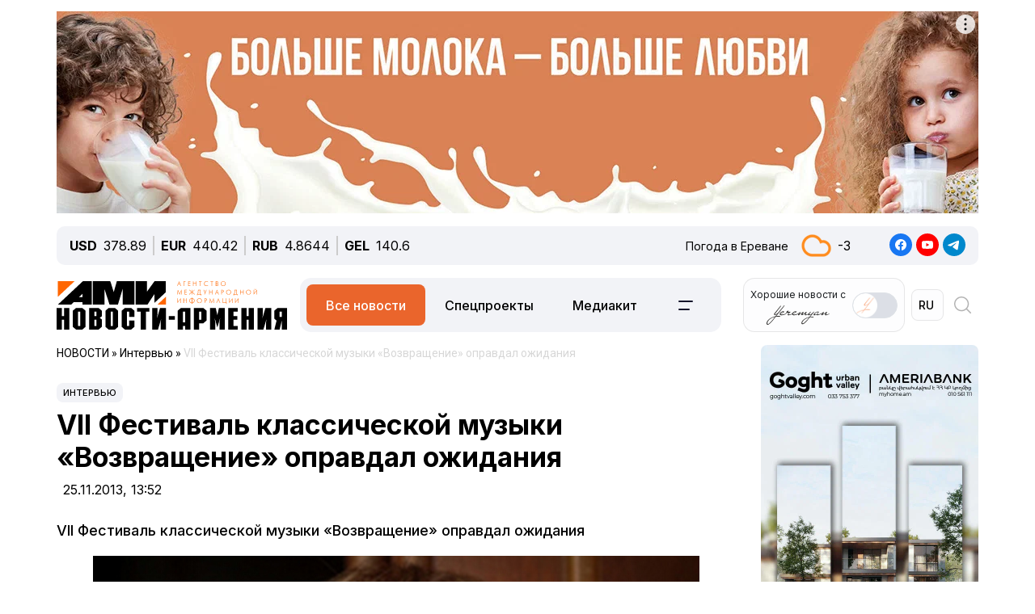

--- FILE ---
content_type: text/html; charset=UTF-8
request_url: https://newsarmenia.am/local/templates/ami_new/includes/infinite/infinite-news.php
body_size: 22037
content:


<div class="infinite-block row position-relative px-0 px-sm-0 mx-0">


		
		<div class="item-infinite border-top border-warning px-0 mb-5">
			<a href="/news/armenia/sneg-metel-i-gololeditsa-o-situatsii-na-dorogakh-armenii/" title="Снег, метель и гололедица - о ситуации на дорогах Армении">
				<div class="infinite-header pt-2"><h2 class="page-header"><b>Снег, метель и гололедица - о ситуации на дорогах Армении</b></h2></div>
			</a>
		<div id="time-line" class="d-flex justify-content-start align-items-center text-muted mb-4">	
			<div class="news-line-datetime px-2">
				<span class="news-line-date">
					сегодня,				</span>
				<span class="news-line-time">
				09:16				</span>	
			</div>
		</div>
				<p><span class="infinite-body" class="" style=""></span></p>
				<div class="picture-block d-flex flex-column justify-content-center align-items-center mb-3 w-100">
					<figure class="">
							<img
								class="detail_picture align-self-center"
								style="max-width: 100%;"
								border="0"
								src="/upload/medialibrary/923/0dz0iumjuwstuiiqhqe3gjxir7ixq2z2.jpg"
								width=""
								height=""
								alt=""
								title=""
								/>
<!--							<figcaption class="detail_picture_copyright mt-2">Фото: </figcaption> -->
					</figure>
				</div>
				<div class="infinite-preview news-line-preview mb-3">
					Спасательная служба МВД Армении сообщает, что на территории страны имеются закрытые автодороги				</div>
					<div class="infinite-body news-line-detail">

						<p>
 <b>ЕРЕВАН, 20 января. Новости-Армения.</b> Спасательная служба МВД Армении сообщает, что на территории страны имеются закрытые автодороги, местами наблюдается метель и гололедица.
</p>
<p>
	 В Арагацотнской области закрыты автодороги от высокогорной метеостанции «Амберд» до крепости Амберд и к озеру Кари.
</p>
<p>
	 Автодорога Гндеваз–Джермук (метель) закрыта для всех видов транспортных средств.
</p>
<p>
	 Перевал Варденяц (метель), автодороги Ванадзор–Дилижан, Ванадзор–Алаверди,&nbsp; Спитакаский и&nbsp; Дилижанский серпантины, участки от джермукского перекрёстка в направлении городов Джермук и Сисиан, автодороги Ноемберян–Джуджеван и Нораван–Капан закрыты для транспортных средств с прицепами, для остальных видов транспорта — труднопроходимы.
</p>
<p>
	 Участки Ерасх–Зангакатун, Татев–Лцен, Татев–Капан,&nbsp; Степанаванский серпантин, автодорога Берд–Чамбарак, а также участки от автодороги М-4 в направлении Агарцина и озера Парз лич труднопроходимы для всех видов транспортных средств.
</p>
<p>
	 На автодорогах Котайкской области, а также в районах Апарана, Арагаца, Дилижана, Севана, Чамбарака, Мартуни, Гавара, Сисиана, Гориса, Ашоцка и Амасии местами наблюдается гололёд.
</p>					</div>
			
		</div>
				
<div class="news-card-block col-12 d-flex flex-column mb-5">

<div id="ArkaNews" class="border p-2" style="border-radius: 8px;background-color: aliceblue;">
	<h5 class="d-inline-flex p-2" style=""><a href="https://arka.am/" title="Новости агентства АРКА" target="_blank">Новости агентства АРКА</a></h5>
	<div class="d-flex flex-column flex-md-row cols-5 gx-5">
		<div class="d-flex flex-column col px-2">
		<a href="https://arka.am/news/economy/v-armeniyu-planiruetsya-import-szhizhennogo-gaza-iz-rossii-cherez-azerbaydzhan-minekonomiki/" title="В Армению планируется импорт сжиженного газа из России через Азербайджан — Минэкономики" target="_blank">
			<img src="/upload/iblock/dba/4fkyiu6uoqh8j3ewli0j59xq60of0teu.jpg" alt="В Армению планируется импорт сжиженного газа из России через Азербайджан — Минэкономики" title="В Армению планируется импорт сжиженного газа из России через Азербайджан — Минэкономики">
			<div class="news-editor-block" style="font-size: 14px;line-height: normal;">В Армению планируется импорт сжиженного газа из России через Азербайджан — Минэкономики</div>
		</a>
	</div>
		<div class="d-flex flex-column col px-2">
		<a href="https://arka.am/news/economy/rubinyan-ot-proekta-tripp-vygody-poluchat-strany-regiona-tsentralnoy-azii-i-evropy-/" title="Рубинян: от проекта TRIPP выгоды получат страны региона, Центральной Азии и Европы  " target="_blank">
			<img src="/upload/iblock/8e6/ldglw7gha2dbcjwpgk0ea9gfy47se26y.jpg" alt="Рубинян: от проекта TRIPP выгоды получат страны региона, Центральной Азии и Европы  " title="Рубинян: от проекта TRIPP выгоды получат страны региона, Центральной Азии и Европы  ">
			<div class="news-editor-block" style="font-size: 14px;line-height: normal;">Рубинян: от проекта TRIPP выгоды получат страны региона, Центральной Азии и Европы  </div>
		</a>
	</div>
		<div class="d-flex flex-column col px-2">
		<a href="https://arka.am/news/economy/obem-gruzoperevozok-v-armenii-za-11-mesyatsev-vyros-na-2-5-a-passazhiroperevozok-snizilsya-na-2-3/" title="Объем грузоперевозок в Армении за 11 месяцев вырос на 2,5%, а пассажироперевозок - снизился на 2,3%" target="_blank">
			<img src="/upload/iblock/8e6/ldglw7gha2dbcjwpgk0ea9gfy47se26y.jpg" alt="Объем грузоперевозок в Армении за 11 месяцев вырос на 2,5%, а пассажироперевозок - снизился на 2,3%" title="Объем грузоперевозок в Армении за 11 месяцев вырос на 2,5%, а пассажироперевозок - снизился на 2,3%">
			<div class="news-editor-block" style="font-size: 14px;line-height: normal;">Объем грузоперевозок в Армении за 11 месяцев вырос на 2,5%, а пассажироперевозок - снизился на 2,3%</div>
		</a>
	</div>
		<div class="d-flex flex-column col px-2">
		<a href="https://arka.am/news/society/kamo-tsutsulyan-naznachen-direktorom-politsii-mvd-armenii/" title="Камо Цуцулян назначен директором полиции МВД Армении" target="_blank">
			<img src="/upload/iblock/db2/08k2gfzkomlkapuygjxki6af4wgrplbf.jpg" alt="Камо Цуцулян назначен директором полиции МВД Армении" title="Камо Цуцулян назначен директором полиции МВД Армении">
			<div class="news-editor-block" style="font-size: 14px;line-height: normal;">Камо Цуцулян назначен директором полиции МВД Армении</div>
		</a>
	</div>
		<div class="d-flex flex-column col px-2">
		<a href="https://arka.am/news/politics/rubinyan-vozderzhalsya-ot-prognozov-po-srokam-otkrytiya-granitsy-armenii-i-turtsii/" title="Рубинян воздержался от прогнозов по срокам открытия границы Армении и Турции" target="_blank">
			<img src="/upload/medialibrary/017/36pevd2ggdmqpdbomci0hlsah2fad3qo.jpg" alt="Рубинян воздержался от прогнозов по срокам открытия границы Армении и Турции" title="Рубинян воздержался от прогнозов по срокам открытия границы Армении и Турции">
			<div class="news-editor-block" style="font-size: 14px;line-height: normal;">Рубинян воздержался от прогнозов по срокам открытия границы Армении и Турции</div>
		</a>
	</div>
		</div>
</div>
		
</div>
			<div class="d-flex flex-sm-row flex-column px-0">
			<div class="main-section col-12 col-xl-9 px-0 ps-sm--2 ps-lg-0 pe-md-3 pe-lg-5 pe-0 pe-xl-3">

		
		<div class="item-infinite border-top border-warning px-0 mb-5">
			<a href="/news/armenia/po-priglasheniyu-katolikosa-vsekh-armyan-sobranie-episkopov-aats-proydet-v-avstrii/" title="По приглашению Католикоса всех армян собрание епископов ААЦ пройдет в Австрии">
				<div class="infinite-header pt-2"><h2 class="page-header"><b>По приглашению Католикоса всех армян собрание епископов ААЦ пройдет в Австрии</b></h2></div>
			</a>
		<div id="time-line" class="d-flex justify-content-start align-items-center text-muted mb-4">	
			<div class="news-line-datetime px-2">
				<span class="news-line-date">
					вчера,				</span>
				<span class="news-line-time">
				21:12				</span>	
			</div>
		</div>
				<p><span class="infinite-body" class="" style=""></span></p>
				<div class="picture-block d-flex flex-column justify-content-center align-items-center mb-3 w-100">
					<figure class="">
							<img
								class="detail_picture align-self-center"
								style="max-width: 100%;"
								border="0"
								src="/upload/medialibrary/12e/0th8k9uyxb6saikqawqexqzld30yf4yy.jpg"
								width=""
								height=""
								alt=""
								title=""
								/>
<!--							<figcaption class="detail_picture_copyright mt-2">Фото: </figcaption> -->
					</figure>
				</div>
				<div class="infinite-preview news-line-preview mb-3">
					По приглашению Католикоса всех армян Гарегина Второго Собрание епископов Армянской Апостольской церкви &#40;ААЦ&#41; состоится в австрийском городе Санкт-Пёльтен с 16 по 19 февраля				</div>
					<div class="infinite-body news-line-detail">

						<p>
 <b>ЕРЕВАН, 19 января. Новости-Армения</b>. По приглашению Католикоса всех армян Гарегина Второго Собрание епископов Армянской Апостольской церкви (ААЦ) состоится в австрийском городе Санкт-Пёльтен с 16 по 19 февраля, сообщил директор пресс-канцелярии Первопрестольного Святого Эчмиадзина иерей Есаи Артенян агентству "Новости-Армения".&nbsp;
</p>
<p>
	 «Следует подчеркнуть, что любой коллегиальный орган ААЦ, за исключением Национально-церковного собрания, может проводить свои заседания в любом месте. Подобные прецеденты имели место как в случае созыва Собрания епископов, так и Высшего духовного совета. Поэтому по приглашению Католикоса Собрание епископов пройдет в австрийском городе Санкт-Пёльтен с 16 по 19 февраля», — отметил он.
</p>
<p>
	 Ранее планировалось провести собрание епископов 10-12 декабря 2025 года, однако, согласно заявлению пресс-канцелярии Первопрестольного Святого Эчмиадзина, его пришлось отложить "с учетом царящей в Армении нынешней ситуации, в частности, давления в отношении священнослужителей, в том числе, арестов".&nbsp;
</p>
<p>
	 Собрание должно было быть созвано для рассмотрения последних событий вокруг Армянской Апостольской Святой Церкви и вопросов, связанных с внутрицерковной жизнью.
</p>
<p>
 <br>
</p>
<p>
 <br>
</p>
 <br>					</div>
			
		</div>
	
			</div>

					
			<div class="sidebar-section right-sidebar d-none d-md-block col-12 col-xl-3 px-0 ps-md-3 ps-lg-5 pe-sm--2 pe-lg-0 flex-grow-1">
				<div class="sidebar-body">
					<div class="showBanner">
					</div>

<div Id="popular_widget" class="">
	<h4>Популярное</h4>
	<div class="popular-block d-flex flex-column соl-12 flex-grow-1">
		<a href="/news/armenia/sneg-nakroet-erevan-ozhidayutsya-morozy-do-13-gradusov-/" class="h-100 w-100">
			<div class="popular-image d-flex flex-column mb-3 w-100 position-relative">
				<img src="/upload/medialibrary/aa2/a0he1oxlfnf2lys3aricsjpfip8z2tmm.jpg" class="">
				<div id="backspace" class="position-absolute">Армгидрометцентр представил прогноз погоды на ближайшие дни</div>
			</div>
				<div class="popular-name">Снег накроет Ереван: ожидаются морозы до 13 градусов </div>
		</a>
	</div>
</div>
<style>
#popular_widget #backspace
{
	transform:rotateY(180deg);
	backface-visibility:hidden;
	transition: all 1s ease;
	font-style: italic;
}
.popular-image
{
	background-size:cover;
	background-repeat:no-repeat;
	width: 100%;
	height:calc(100% * var(--photo-height));
	overflow: hidden;
	z-index: 5;
}
.popular-image img
{
	backface-visibility:hidden;
	transition: all .5s ease;
}
.popular-image img
{
	backface-visibility:hidden;
	transition: all 1s ease;
}

.popular-block
{
	border: 1px solid #005AAB;
	padding: 5px;
	border-radius: 5px;
}
#popular_widget a:hover img
{
	transform:rotateY(180deg);
}
#popular_widget a:hover #backspace
{
	transform:rotateY(360deg);
}
.popular-image img.animate {
    animation: expand-shrink 5s infinite;
}

@keyframes expand-shrink {
    0% {
        transform: scale(1);
    }
    50% {
        transform: scale(1.2);
    }
    100% {
        transform: scale(1);
    }
}
</style>
<script>
// повторить с интервалом 2 секунды
//let timerId = setInterval(
function breath() {
//	$( "#popular_widget img").css({'transform':'rotateY(180deg)'});
//	$("#popular_widget #backspace").css({'transform': 'rotateY(360deg)'});
	
//let time = setTimeout(5000);
	
//	$("#popular_widget img").css({'transform':'rotateY(0deg)'});
//	$("#popular_widget #backspace").css({'transform':'rotateY(180deg)'});
};
//setInterval(breath, 1000);

/*
setTimeout(function(){
$( "#popular_widget img").css(
	{
		'transform': 'rotateY(0deg)',
	});
$("#popular_widget #backspace").css(
	{
		'transform': 'rotateY(180deg)',
	});
}, 2000);
*/
/*
setInterval(function(){
let process = setTimeout(breath, 1000);
let stopprocess = setTimeout(stopbreath, 5000);
}, 0);
*/


//let process = setInterval(breath(), 2000);
//breath();
	
//), 2000);
$(document).ready(function () {
    // Функция для начала и остановки анимации
    function toggleImageAnimation() {
        $('#popular_widget img').toggleClass('animate'); // Добавляем/удаляем класс для анимации
    }

    // Запуск анимации при клике
    setInterval(function() {
        toggleImageAnimation();
    }, 5000); // Анимация будет происходить каждые 2 секунды
});

</script>		
				</div>
			</div>
		

		</div>
				
<div class="news-card-block col-12 d-flex flex-column mb-5">

<div id="TelecomNews" class="border p-2" style="border-radius: 8px;background-color: #daffed;">
	<h5 class="d-inline-flex p-2" style=""><a href="https://arkatelecom.am/" title="АРКА-ТЕЛЕКОМ" target="_blank">АРКА-ТЕЛЕКОМ</a></h5>
	<div class="d-flex flex-column flex-md-row cols-5 gx-5">
		<div class="d-flex flex-column col px-2">
		<a href="https://arkatelecom.am/news/regulator/onlayn-platformy-migratsionnoy-sluzhby-armenii-vremenno-nedostupny-iz-za-problem-s-internetom-/" title="Онлайн-платформы Миграционной службы Армении временно недоступны из-за проблем с интернетом " target="_blank">
			<img src="/upload/iblock/7a4/93gdbyl3of20mwna1ca8f99b0hfccb72.jpg" alt="Онлайн-платформы Миграционной службы Армении временно недоступны из-за проблем с интернетом " title="Онлайн-платформы Миграционной службы Армении временно недоступны из-за проблем с интернетом ">
			<div class="news-editor-block" style="font-size: 14px;line-height: normal;">Онлайн-платформы Миграционной службы Армении временно недоступны из-за проблем с интернетом </div>
		</a>
	</div>
		<div class="d-flex flex-column col px-2">
		<a href="https://arkatelecom.am/news/business/threads-obognala-sotsset-kh-chislo-polzovateley-dostiglo-320-mln/" title="Threads обогнала соцсеть Х - число пользователей достигло 320 млн." target="_blank">
			<img src="/upload/iblock/8c5/sh6znwxkajp457487gvxbndq4zdje44h.jpg" alt="Threads обогнала соцсеть Х - число пользователей достигло 320 млн." title="Threads обогнала соцсеть Х - число пользователей достигло 320 млн.">
			<div class="news-editor-block" style="font-size: 14px;line-height: normal;">Threads обогнала соцсеть Х - число пользователей достигло 320 млн.</div>
		</a>
	</div>
		<div class="d-flex flex-column col px-2">
		<a href="https://arkatelecom.am/news/telecom/set-fiksirovannoy-svyazi-ucom-dostupna-v-zovuni/" title="Сеть фиксированной связи Ucom доступна в Зовуни" target="_blank">
			<img src="/upload/iblock/853/tgrib82lj2oiiwg1ml2b9nfpcr1i01f4.jpg" alt="Сеть фиксированной связи Ucom доступна в Зовуни" title="Сеть фиксированной связи Ucom доступна в Зовуни">
			<div class="news-editor-block" style="font-size: 14px;line-height: normal;">Сеть фиксированной связи Ucom доступна в Зовуни</div>
		</a>
	</div>
		<div class="d-flex flex-column col px-2">
		<a href="https://arkatelecom.am/news/development/novoe-obnovlenie-windows-11-snizilo-proizvoditelnost-videokart-nvidia-geforce/" title="Новое обновление Windows 11 снизило производительность видеокарт Nvidia GeForce" target="_blank">
			<img src="/upload/iblock/9fe/f13v7cfsgy8xu99ii4pntcdixev0dete.jpeg" alt="Новое обновление Windows 11 снизило производительность видеокарт Nvidia GeForce" title="Новое обновление Windows 11 снизило производительность видеокарт Nvidia GeForce">
			<div class="news-editor-block" style="font-size: 14px;line-height: normal;">Новое обновление Windows 11 снизило производительность видеокарт Nvidia GeForce</div>
		</a>
	</div>
		<div class="d-flex flex-column col px-2">
		<a href="https://arkatelecom.am/news/regulator/chislo-it-kompaniy-v-armenii-s-2018-goda-vyroslo-bolee-chem-v-12-raz-pashinyan/" title="Число ИТ-компаний в Армении с 2018 года выросло более чем в 12 раз — Пашинян" target="_blank">
			<img src="/upload/iblock/58a/sqwnpxqig5wjwgskf12467mreo1a7622.jpg" alt="Число ИТ-компаний в Армении с 2018 года выросло более чем в 12 раз — Пашинян" title="Число ИТ-компаний в Армении с 2018 года выросло более чем в 12 раз — Пашинян">
			<div class="news-editor-block" style="font-size: 14px;line-height: normal;">Число ИТ-компаний в Армении с 2018 года выросло более чем в 12 раз — Пашинян</div>
		</a>
	</div>
		</div>
</div>
		
</div>
			<div class="d-flex flex-sm-row flex-column px-0">
			<div class="main-section col-12 col-xl-9 px-0 ps-sm--2 ps-lg-0 pe-md-3 pe-lg-5 pe-0 pe-xl-3">

		
		<div class="item-infinite border-top border-warning px-0 mb-5">
			<a href="/news/incidents/iz-za-meteli-v-sele-v-armenii-beremennaya-zhenshchina-ne-mogla-dobratsya-do-bolnitsy-pomogli-spasate/" title=" Из-за метели в селе в Армении беременная женщина не могла добраться до больницы: помогли спасатели">
				<div class="infinite-header pt-2"><h2 class="page-header"><b> Из-за метели в селе в Армении беременная женщина не могла добраться до больницы: помогли спасатели</b></h2></div>
			</a>
		<div id="time-line" class="d-flex justify-content-start align-items-center text-muted mb-4">	
			<div class="news-line-datetime px-2">
				<span class="news-line-date">
					вчера,				</span>
				<span class="news-line-time">
				20:51				</span>	
			</div>
		</div>
				<p><span class="infinite-body" class="" style=""></span></p>
				<div class="picture-block d-flex flex-column justify-content-center align-items-center mb-3 w-100">
					<figure class="">
							<img
								class="detail_picture align-self-center"
								style="max-width: 100%;"
								border="0"
								src="/upload/medialibrary/0d2/mpuzavpe7dkxazic2i41w9oktnifs8qn.jpg"
								width=""
								height=""
								alt=""
								title=""
								/>
<!--							<figcaption class="detail_picture_copyright mt-2">Фото: </figcaption> -->
					</figure>
				</div>
				<div class="infinite-preview news-line-preview mb-3">
					Армянские спасатели помогли беременной женщине из села Айрк, которая из-за метели не могла добраться до больницы				</div>
					<div class="infinite-body news-line-detail">

						<p>
</p>
<p>
	<b>ЕРЕВАН, 19 января. Новости-Армения. </b>Армянские спасатели помогли беременной женщине из села Айрк, которая из-за метели не могла добраться до больницы.
</p>
<p>
	В понедельник в 11:52 в Спасательную службу поступил сигнал о том, что для транспортировки беременной жительницы села Айрк в медицинский центр требуется помощь спасателей — автодорога была перекрыта из-за метели, и машина скорой помощи не смогла подъехать.
</p>
<p>
	Туда отправились пожарные-спасатели, которые на автомобиле Спасательной службы доставили женщину в медицинский центр. Угрозы её жизни нет.
</p>					</div>
			
		</div>
	
			</div>

					
			<div class="sidebar-section right-sidebar d-none d-md-block col-12 col-xl-3 px-0 ps-md-3 ps-lg-5 pe-sm--2 pe-lg-0 flex-grow-1">
				<div class="sidebar-body">
					<div class="showBanner">
					</div>

<div Id="popular_widget" class="">
	<h4>Популярное</h4>
	<div class="popular-block d-flex flex-column соl-12 flex-grow-1">
		<a href="/news/armenia/sneg-nakroet-erevan-ozhidayutsya-morozy-do-13-gradusov-/" class="h-100 w-100">
			<div class="popular-image d-flex flex-column mb-3 w-100 position-relative">
				<img src="/upload/medialibrary/aa2/a0he1oxlfnf2lys3aricsjpfip8z2tmm.jpg" class="">
				<div id="backspace" class="position-absolute">Армгидрометцентр представил прогноз погоды на ближайшие дни</div>
			</div>
				<div class="popular-name">Снег накроет Ереван: ожидаются морозы до 13 градусов </div>
		</a>
	</div>
</div>
<style>
#popular_widget #backspace
{
	transform:rotateY(180deg);
	backface-visibility:hidden;
	transition: all 1s ease;
	font-style: italic;
}
.popular-image
{
	background-size:cover;
	background-repeat:no-repeat;
	width: 100%;
	height:calc(100% * var(--photo-height));
	overflow: hidden;
	z-index: 5;
}
.popular-image img
{
	backface-visibility:hidden;
	transition: all .5s ease;
}
.popular-image img
{
	backface-visibility:hidden;
	transition: all 1s ease;
}

.popular-block
{
	border: 1px solid #005AAB;
	padding: 5px;
	border-radius: 5px;
}
#popular_widget a:hover img
{
	transform:rotateY(180deg);
}
#popular_widget a:hover #backspace
{
	transform:rotateY(360deg);
}
.popular-image img.animate {
    animation: expand-shrink 5s infinite;
}

@keyframes expand-shrink {
    0% {
        transform: scale(1);
    }
    50% {
        transform: scale(1.2);
    }
    100% {
        transform: scale(1);
    }
}
</style>
<script>
// повторить с интервалом 2 секунды
//let timerId = setInterval(
function breath() {
//	$( "#popular_widget img").css({'transform':'rotateY(180deg)'});
//	$("#popular_widget #backspace").css({'transform': 'rotateY(360deg)'});
	
//let time = setTimeout(5000);
	
//	$("#popular_widget img").css({'transform':'rotateY(0deg)'});
//	$("#popular_widget #backspace").css({'transform':'rotateY(180deg)'});
};
//setInterval(breath, 1000);

/*
setTimeout(function(){
$( "#popular_widget img").css(
	{
		'transform': 'rotateY(0deg)',
	});
$("#popular_widget #backspace").css(
	{
		'transform': 'rotateY(180deg)',
	});
}, 2000);
*/
/*
setInterval(function(){
let process = setTimeout(breath, 1000);
let stopprocess = setTimeout(stopbreath, 5000);
}, 0);
*/


//let process = setInterval(breath(), 2000);
//breath();
	
//), 2000);
$(document).ready(function () {
    // Функция для начала и остановки анимации
    function toggleImageAnimation() {
        $('#popular_widget img').toggleClass('animate'); // Добавляем/удаляем класс для анимации
    }

    // Запуск анимации при клике
    setInterval(function() {
        toggleImageAnimation();
    }, 5000); // Анимация будет происходить каждые 2 секунды
});

</script>		
				</div>
			</div>
		

		</div>
				
<div class="news-card-block col-12 d-flex flex-column mb-5">

<div id="ArkaNews" class="border p-2" style="border-radius: 8px;background-color: aliceblue;">
	<h5 class="d-inline-flex p-2" style=""><a href="https://arka.am/" title="Новости агентства АРКА" target="_blank">Новости агентства АРКА</a></h5>
	<div class="d-flex flex-column flex-md-row cols-5 gx-5">
		<div class="d-flex flex-column col px-2">
		<a href="https://arka.am/news/economy/v-armeniyu-planiruetsya-import-szhizhennogo-gaza-iz-rossii-cherez-azerbaydzhan-minekonomiki/" title="В Армению планируется импорт сжиженного газа из России через Азербайджан — Минэкономики" target="_blank">
			<img src="/upload/iblock/dba/4fkyiu6uoqh8j3ewli0j59xq60of0teu.jpg" alt="В Армению планируется импорт сжиженного газа из России через Азербайджан — Минэкономики" title="В Армению планируется импорт сжиженного газа из России через Азербайджан — Минэкономики">
			<div class="news-editor-block" style="font-size: 14px;line-height: normal;">В Армению планируется импорт сжиженного газа из России через Азербайджан — Минэкономики</div>
		</a>
	</div>
		<div class="d-flex flex-column col px-2">
		<a href="https://arka.am/news/economy/rubinyan-ot-proekta-tripp-vygody-poluchat-strany-regiona-tsentralnoy-azii-i-evropy-/" title="Рубинян: от проекта TRIPP выгоды получат страны региона, Центральной Азии и Европы  " target="_blank">
			<img src="/upload/iblock/8e6/ldglw7gha2dbcjwpgk0ea9gfy47se26y.jpg" alt="Рубинян: от проекта TRIPP выгоды получат страны региона, Центральной Азии и Европы  " title="Рубинян: от проекта TRIPP выгоды получат страны региона, Центральной Азии и Европы  ">
			<div class="news-editor-block" style="font-size: 14px;line-height: normal;">Рубинян: от проекта TRIPP выгоды получат страны региона, Центральной Азии и Европы  </div>
		</a>
	</div>
		<div class="d-flex flex-column col px-2">
		<a href="https://arka.am/news/economy/obem-gruzoperevozok-v-armenii-za-11-mesyatsev-vyros-na-2-5-a-passazhiroperevozok-snizilsya-na-2-3/" title="Объем грузоперевозок в Армении за 11 месяцев вырос на 2,5%, а пассажироперевозок - снизился на 2,3%" target="_blank">
			<img src="/upload/iblock/8e6/ldglw7gha2dbcjwpgk0ea9gfy47se26y.jpg" alt="Объем грузоперевозок в Армении за 11 месяцев вырос на 2,5%, а пассажироперевозок - снизился на 2,3%" title="Объем грузоперевозок в Армении за 11 месяцев вырос на 2,5%, а пассажироперевозок - снизился на 2,3%">
			<div class="news-editor-block" style="font-size: 14px;line-height: normal;">Объем грузоперевозок в Армении за 11 месяцев вырос на 2,5%, а пассажироперевозок - снизился на 2,3%</div>
		</a>
	</div>
		<div class="d-flex flex-column col px-2">
		<a href="https://arka.am/news/society/kamo-tsutsulyan-naznachen-direktorom-politsii-mvd-armenii/" title="Камо Цуцулян назначен директором полиции МВД Армении" target="_blank">
			<img src="/upload/iblock/db2/08k2gfzkomlkapuygjxki6af4wgrplbf.jpg" alt="Камо Цуцулян назначен директором полиции МВД Армении" title="Камо Цуцулян назначен директором полиции МВД Армении">
			<div class="news-editor-block" style="font-size: 14px;line-height: normal;">Камо Цуцулян назначен директором полиции МВД Армении</div>
		</a>
	</div>
		<div class="d-flex flex-column col px-2">
		<a href="https://arka.am/news/politics/rubinyan-vozderzhalsya-ot-prognozov-po-srokam-otkrytiya-granitsy-armenii-i-turtsii/" title="Рубинян воздержался от прогнозов по срокам открытия границы Армении и Турции" target="_blank">
			<img src="/upload/medialibrary/017/36pevd2ggdmqpdbomci0hlsah2fad3qo.jpg" alt="Рубинян воздержался от прогнозов по срокам открытия границы Армении и Турции" title="Рубинян воздержался от прогнозов по срокам открытия границы Армении и Турции">
			<div class="news-editor-block" style="font-size: 14px;line-height: normal;">Рубинян воздержался от прогнозов по срокам открытия границы Армении и Турции</div>
		</a>
	</div>
		</div>
</div>
		
</div>
			<div class="d-flex flex-sm-row flex-column px-0">
			<div class="main-section col-12 col-xl-9 px-0 ps-sm--2 ps-lg-0 pe-md-3 pe-lg-5 pe-0 pe-xl-3">

		
		<div class="item-infinite border-top border-warning px-0 mb-5">
			<a href="/news/in_the_world/tramp-priglasil-putina-v-sovet-mira-po-gaze/" title="Трамп пригласил Путина в Совет мира по Газе">
				<div class="infinite-header pt-2"><h2 class="page-header"><b>Трамп пригласил Путина в Совет мира по Газе</b></h2></div>
			</a>
		<div id="time-line" class="d-flex justify-content-start align-items-center text-muted mb-4">	
			<div class="news-line-datetime px-2">
				<span class="news-line-date">
					вчера,				</span>
				<span class="news-line-time">
				20:29				</span>	
			</div>
		</div>
				<p><span class="infinite-body" class="" style=""></span></p>
				<div class="picture-block d-flex flex-column justify-content-center align-items-center mb-3 w-100">
					<figure class="">
							<img
								class="detail_picture align-self-center"
								style="max-width: 100%;"
								border="0"
								src="/upload/iblock/903/o0z7slj732cu32az2j0kregbpkdh333h.png"
								width=""
								height=""
								alt=""
								title=""
								/>
<!--							<figcaption class="detail_picture_copyright mt-2">Фото: </figcaption> -->
					</figure>
				</div>
				<div class="infinite-preview news-line-preview mb-3">
					Путин получил по дипломатическим каналам приглашение войти в создаваемый США Совет мира по Газе, сообщил Дмитрий Песков				</div>
					<div class="infinite-body news-line-detail">

						<p>
 <b>ЕРЕВАН, 19 января. Новости-Армения. </b>США пригласили президента России Владимира Путина войти в состав Совета мира по Газе, сообщает <a href="https://www.rbc.ru/politics/19/01/2026/696df9059a7947833ba834a2">РБК</a> со ссылкой на пресс-секретаря президента РФ Дмитрия Пескова.&nbsp;
</p>
<p>
	 «Да, президент Путин также получил по дипканалам приглашение войти в этот состав Совета мира, в настоящий момент мы изучаем все детали этого предложения, надеемся на контакты с американской стороной, чтобы прояснить все нюансы», — заявил Песков.
</p>
<p>
	 О создании Совета мира в секторе Газа президент США Дональд Трамп объявил 16 января 2026 года. Учреждение этой организации входило в мирный план американского лидера для Газы наряду с размещением международных сил. Цель совета как международной организации — содействие стабильности, обеспечение мира и восстановление «надежного и законного» управления в регионах, где произошли конфликты или есть риск их возникновения.
</p>
<p>
	 В состав исполнительного комитета объединения войдут госсекретарь США Марко Рубио, спецпосланник Трампа Стив Уиткофф, зять президента Джаред Кушнер и бывший премьер Великобритании Тони Блэр.
</p>
<p>
	 Одним из первых приглашение войти в состав Совета мира получил президент Казахстана Касым-Жомарт Токаев. Республике предложили войти в круг государств — учредителей совета.
</p>
<p>
 <br>
</p>
<p>
	 По сведениям Bloomberg, власти США просят страны, которые хотят получить постоянное место в международном Совете мира по сектору Газа, внести не менее $1 млрд. Первым председателем исполнительного совета стал президент Трамп, который и будет решать, кого принять в члены организации. Каждое государство — член Совета мира назначается на срок не более трех лет и будет иметь один голос, решения совета будут приниматься большинством голосов, однако все они подлежат одобрению председателя Трампа.
</p>
 <br>					</div>
			
		</div>
	
			</div>

					
			<div class="sidebar-section right-sidebar d-none d-md-block col-12 col-xl-3 px-0 ps-md-3 ps-lg-5 pe-sm--2 pe-lg-0 flex-grow-1">
				<div class="sidebar-body">
					<div class="showBanner">
					</div>

<div Id="popular_widget" class="">
	<h4>Популярное</h4>
	<div class="popular-block d-flex flex-column соl-12 flex-grow-1">
		<a href="/news/armenia/sneg-nakroet-erevan-ozhidayutsya-morozy-do-13-gradusov-/" class="h-100 w-100">
			<div class="popular-image d-flex flex-column mb-3 w-100 position-relative">
				<img src="/upload/medialibrary/aa2/a0he1oxlfnf2lys3aricsjpfip8z2tmm.jpg" class="">
				<div id="backspace" class="position-absolute">Армгидрометцентр представил прогноз погоды на ближайшие дни</div>
			</div>
				<div class="popular-name">Снег накроет Ереван: ожидаются морозы до 13 градусов </div>
		</a>
	</div>
</div>
<style>
#popular_widget #backspace
{
	transform:rotateY(180deg);
	backface-visibility:hidden;
	transition: all 1s ease;
	font-style: italic;
}
.popular-image
{
	background-size:cover;
	background-repeat:no-repeat;
	width: 100%;
	height:calc(100% * var(--photo-height));
	overflow: hidden;
	z-index: 5;
}
.popular-image img
{
	backface-visibility:hidden;
	transition: all .5s ease;
}
.popular-image img
{
	backface-visibility:hidden;
	transition: all 1s ease;
}

.popular-block
{
	border: 1px solid #005AAB;
	padding: 5px;
	border-radius: 5px;
}
#popular_widget a:hover img
{
	transform:rotateY(180deg);
}
#popular_widget a:hover #backspace
{
	transform:rotateY(360deg);
}
.popular-image img.animate {
    animation: expand-shrink 5s infinite;
}

@keyframes expand-shrink {
    0% {
        transform: scale(1);
    }
    50% {
        transform: scale(1.2);
    }
    100% {
        transform: scale(1);
    }
}
</style>
<script>
// повторить с интервалом 2 секунды
//let timerId = setInterval(
function breath() {
//	$( "#popular_widget img").css({'transform':'rotateY(180deg)'});
//	$("#popular_widget #backspace").css({'transform': 'rotateY(360deg)'});
	
//let time = setTimeout(5000);
	
//	$("#popular_widget img").css({'transform':'rotateY(0deg)'});
//	$("#popular_widget #backspace").css({'transform':'rotateY(180deg)'});
};
//setInterval(breath, 1000);

/*
setTimeout(function(){
$( "#popular_widget img").css(
	{
		'transform': 'rotateY(0deg)',
	});
$("#popular_widget #backspace").css(
	{
		'transform': 'rotateY(180deg)',
	});
}, 2000);
*/
/*
setInterval(function(){
let process = setTimeout(breath, 1000);
let stopprocess = setTimeout(stopbreath, 5000);
}, 0);
*/


//let process = setInterval(breath(), 2000);
//breath();
	
//), 2000);
$(document).ready(function () {
    // Функция для начала и остановки анимации
    function toggleImageAnimation() {
        $('#popular_widget img').toggleClass('animate'); // Добавляем/удаляем класс для анимации
    }

    // Запуск анимации при клике
    setInterval(function() {
        toggleImageAnimation();
    }, 5000); // Анимация будет происходить каждые 2 секунды
});

</script>		
				</div>
			</div>
		

		</div>
				
<div class="news-card-block col-12 d-flex flex-column mb-5">

<div id="TelecomNews" class="border p-2" style="border-radius: 8px;background-color: #daffed;">
	<h5 class="d-inline-flex p-2" style=""><a href="https://arkatelecom.am/" title="АРКА-ТЕЛЕКОМ" target="_blank">АРКА-ТЕЛЕКОМ</a></h5>
	<div class="d-flex flex-column flex-md-row cols-5 gx-5">
		<div class="d-flex flex-column col px-2">
		<a href="https://arkatelecom.am/news/regulator/onlayn-platformy-migratsionnoy-sluzhby-armenii-vremenno-nedostupny-iz-za-problem-s-internetom-/" title="Онлайн-платформы Миграционной службы Армении временно недоступны из-за проблем с интернетом " target="_blank">
			<img src="/upload/iblock/7a4/93gdbyl3of20mwna1ca8f99b0hfccb72.jpg" alt="Онлайн-платформы Миграционной службы Армении временно недоступны из-за проблем с интернетом " title="Онлайн-платформы Миграционной службы Армении временно недоступны из-за проблем с интернетом ">
			<div class="news-editor-block" style="font-size: 14px;line-height: normal;">Онлайн-платформы Миграционной службы Армении временно недоступны из-за проблем с интернетом </div>
		</a>
	</div>
		<div class="d-flex flex-column col px-2">
		<a href="https://arkatelecom.am/news/business/threads-obognala-sotsset-kh-chislo-polzovateley-dostiglo-320-mln/" title="Threads обогнала соцсеть Х - число пользователей достигло 320 млн." target="_blank">
			<img src="/upload/iblock/8c5/sh6znwxkajp457487gvxbndq4zdje44h.jpg" alt="Threads обогнала соцсеть Х - число пользователей достигло 320 млн." title="Threads обогнала соцсеть Х - число пользователей достигло 320 млн.">
			<div class="news-editor-block" style="font-size: 14px;line-height: normal;">Threads обогнала соцсеть Х - число пользователей достигло 320 млн.</div>
		</a>
	</div>
		<div class="d-flex flex-column col px-2">
		<a href="https://arkatelecom.am/news/telecom/set-fiksirovannoy-svyazi-ucom-dostupna-v-zovuni/" title="Сеть фиксированной связи Ucom доступна в Зовуни" target="_blank">
			<img src="/upload/iblock/853/tgrib82lj2oiiwg1ml2b9nfpcr1i01f4.jpg" alt="Сеть фиксированной связи Ucom доступна в Зовуни" title="Сеть фиксированной связи Ucom доступна в Зовуни">
			<div class="news-editor-block" style="font-size: 14px;line-height: normal;">Сеть фиксированной связи Ucom доступна в Зовуни</div>
		</a>
	</div>
		<div class="d-flex flex-column col px-2">
		<a href="https://arkatelecom.am/news/development/novoe-obnovlenie-windows-11-snizilo-proizvoditelnost-videokart-nvidia-geforce/" title="Новое обновление Windows 11 снизило производительность видеокарт Nvidia GeForce" target="_blank">
			<img src="/upload/iblock/9fe/f13v7cfsgy8xu99ii4pntcdixev0dete.jpeg" alt="Новое обновление Windows 11 снизило производительность видеокарт Nvidia GeForce" title="Новое обновление Windows 11 снизило производительность видеокарт Nvidia GeForce">
			<div class="news-editor-block" style="font-size: 14px;line-height: normal;">Новое обновление Windows 11 снизило производительность видеокарт Nvidia GeForce</div>
		</a>
	</div>
		<div class="d-flex flex-column col px-2">
		<a href="https://arkatelecom.am/news/regulator/chislo-it-kompaniy-v-armenii-s-2018-goda-vyroslo-bolee-chem-v-12-raz-pashinyan/" title="Число ИТ-компаний в Армении с 2018 года выросло более чем в 12 раз — Пашинян" target="_blank">
			<img src="/upload/iblock/58a/sqwnpxqig5wjwgskf12467mreo1a7622.jpg" alt="Число ИТ-компаний в Армении с 2018 года выросло более чем в 12 раз — Пашинян" title="Число ИТ-компаний в Армении с 2018 года выросло более чем в 12 раз — Пашинян">
			<div class="news-editor-block" style="font-size: 14px;line-height: normal;">Число ИТ-компаний в Армении с 2018 года выросло более чем в 12 раз — Пашинян</div>
		</a>
	</div>
		</div>
</div>
		
</div>
			<div class="d-flex flex-sm-row flex-column px-0">
			<div class="main-section col-12 col-xl-9 px-0 ps-sm--2 ps-lg-0 pe-md-3 pe-lg-5 pe-0 pe-xl-3">

		
		<div class="item-infinite border-top border-warning px-0 mb-5">
			<a href="/news/armenia/pashinyan-vyrazil-soboleznovaniya-ispanskomu-premeru-v-svyazi-s-tragediey-v-kordove-/" title="Пашинян выразил соболезнования испанскому премьеру в связи с трагедией в Кордове ">
				<div class="infinite-header pt-2"><h2 class="page-header"><b>Пашинян выразил соболезнования испанскому премьеру в связи с трагедией в Кордове </b></h2></div>
			</a>
		<div id="time-line" class="d-flex justify-content-start align-items-center text-muted mb-4">	
			<div class="news-line-datetime px-2">
				<span class="news-line-date">
					вчера,				</span>
				<span class="news-line-time">
				20:07				</span>	
			</div>
		</div>
				<p><span class="infinite-body" class="" style=""></span></p>
				<div class="picture-block d-flex flex-column justify-content-center align-items-center mb-3 w-100">
					<figure class="">
							<img
								class="detail_picture align-self-center"
								style="max-width: 100%;"
								border="0"
								src="/upload/medialibrary/d8c/gjtb4xljg4dq9d0snkstxqv9thz72hgk.jpg"
								width=""
								height=""
								alt=""
								title=""
								/>
<!--							<figcaption class="detail_picture_copyright mt-2">Фото: </figcaption> -->
					</figure>
				</div>
				<div class="infinite-preview news-line-preview mb-3">
					Никол Пашинян направил телеграмму с соболезнованиями испанскому премьеру в связи с трагедией в провинции Кордова				</div>
					<div class="infinite-body news-line-detail">

						<p>
	<b>ЕРЕВАН, 19 января. Новости-Армения.</b> Премьер-министр Армении Никол Пашинян направил телеграмму с соболезнованиями испанскому премьеру Педро Санчесу в связи с трагедией в провинции Кордова.&nbsp;
</p>
<p>
	«С глубокой скорбью узнал о трагическом происшествии, произошедшем в провинции Кордова Королевства Испания, которое привело к многочисленным жертвам. От имени народа Республики Армения и от себя лично выражаю слова соболезнования и сочувствия Вам и дружественному народу Испании. В этот тяжёлый момент выражаю поддержку семьям и близким погибших, а пострадавшим желаю скорейшего выздоровления», - говорится в телеграмме премьер-министра РА.
</p>
<p>
	В провинции Кордова накануне вечером столкнулись два высокоскоростных поезда. Один из них, следовавший из Малаги в Мадрид, сошёл с рельсов и выехал на встречный путь, где столкнулся с другим поездом, направлявшимся из Мадрида в Уэльву.
</p>
<p>
	Погибли почти 40 человек, более 150 ранены, поисково-спасательные работы продолжаются
</p>					</div>
			
		</div>
	
			</div>

					
			<div class="sidebar-section right-sidebar d-none d-md-block col-12 col-xl-3 px-0 ps-md-3 ps-lg-5 pe-sm--2 pe-lg-0 flex-grow-1">
				<div class="sidebar-body">
					<div class="showBanner">
					</div>

<div Id="popular_widget" class="">
	<h4>Популярное</h4>
	<div class="popular-block d-flex flex-column соl-12 flex-grow-1">
		<a href="/news/armenia/sneg-nakroet-erevan-ozhidayutsya-morozy-do-13-gradusov-/" class="h-100 w-100">
			<div class="popular-image d-flex flex-column mb-3 w-100 position-relative">
				<img src="/upload/medialibrary/aa2/a0he1oxlfnf2lys3aricsjpfip8z2tmm.jpg" class="">
				<div id="backspace" class="position-absolute">Армгидрометцентр представил прогноз погоды на ближайшие дни</div>
			</div>
				<div class="popular-name">Снег накроет Ереван: ожидаются морозы до 13 градусов </div>
		</a>
	</div>
</div>
<style>
#popular_widget #backspace
{
	transform:rotateY(180deg);
	backface-visibility:hidden;
	transition: all 1s ease;
	font-style: italic;
}
.popular-image
{
	background-size:cover;
	background-repeat:no-repeat;
	width: 100%;
	height:calc(100% * var(--photo-height));
	overflow: hidden;
	z-index: 5;
}
.popular-image img
{
	backface-visibility:hidden;
	transition: all .5s ease;
}
.popular-image img
{
	backface-visibility:hidden;
	transition: all 1s ease;
}

.popular-block
{
	border: 1px solid #005AAB;
	padding: 5px;
	border-radius: 5px;
}
#popular_widget a:hover img
{
	transform:rotateY(180deg);
}
#popular_widget a:hover #backspace
{
	transform:rotateY(360deg);
}
.popular-image img.animate {
    animation: expand-shrink 5s infinite;
}

@keyframes expand-shrink {
    0% {
        transform: scale(1);
    }
    50% {
        transform: scale(1.2);
    }
    100% {
        transform: scale(1);
    }
}
</style>
<script>
// повторить с интервалом 2 секунды
//let timerId = setInterval(
function breath() {
//	$( "#popular_widget img").css({'transform':'rotateY(180deg)'});
//	$("#popular_widget #backspace").css({'transform': 'rotateY(360deg)'});
	
//let time = setTimeout(5000);
	
//	$("#popular_widget img").css({'transform':'rotateY(0deg)'});
//	$("#popular_widget #backspace").css({'transform':'rotateY(180deg)'});
};
//setInterval(breath, 1000);

/*
setTimeout(function(){
$( "#popular_widget img").css(
	{
		'transform': 'rotateY(0deg)',
	});
$("#popular_widget #backspace").css(
	{
		'transform': 'rotateY(180deg)',
	});
}, 2000);
*/
/*
setInterval(function(){
let process = setTimeout(breath, 1000);
let stopprocess = setTimeout(stopbreath, 5000);
}, 0);
*/


//let process = setInterval(breath(), 2000);
//breath();
	
//), 2000);
$(document).ready(function () {
    // Функция для начала и остановки анимации
    function toggleImageAnimation() {
        $('#popular_widget img').toggleClass('animate'); // Добавляем/удаляем класс для анимации
    }

    // Запуск анимации при клике
    setInterval(function() {
        toggleImageAnimation();
    }, 5000); // Анимация будет происходить каждые 2 секунды
});

</script>		
				</div>
			</div>
		

		</div>
				
<div class="news-card-block col-12 d-flex flex-column mb-5">

<div id="ArkaNews" class="border p-2" style="border-radius: 8px;background-color: aliceblue;">
	<h5 class="d-inline-flex p-2" style=""><a href="https://arka.am/" title="Новости агентства АРКА" target="_blank">Новости агентства АРКА</a></h5>
	<div class="d-flex flex-column flex-md-row cols-5 gx-5">
		<div class="d-flex flex-column col px-2">
		<a href="https://arka.am/news/economy/v-armeniyu-planiruetsya-import-szhizhennogo-gaza-iz-rossii-cherez-azerbaydzhan-minekonomiki/" title="В Армению планируется импорт сжиженного газа из России через Азербайджан — Минэкономики" target="_blank">
			<img src="/upload/iblock/dba/4fkyiu6uoqh8j3ewli0j59xq60of0teu.jpg" alt="В Армению планируется импорт сжиженного газа из России через Азербайджан — Минэкономики" title="В Армению планируется импорт сжиженного газа из России через Азербайджан — Минэкономики">
			<div class="news-editor-block" style="font-size: 14px;line-height: normal;">В Армению планируется импорт сжиженного газа из России через Азербайджан — Минэкономики</div>
		</a>
	</div>
		<div class="d-flex flex-column col px-2">
		<a href="https://arka.am/news/economy/rubinyan-ot-proekta-tripp-vygody-poluchat-strany-regiona-tsentralnoy-azii-i-evropy-/" title="Рубинян: от проекта TRIPP выгоды получат страны региона, Центральной Азии и Европы  " target="_blank">
			<img src="/upload/iblock/8e6/ldglw7gha2dbcjwpgk0ea9gfy47se26y.jpg" alt="Рубинян: от проекта TRIPP выгоды получат страны региона, Центральной Азии и Европы  " title="Рубинян: от проекта TRIPP выгоды получат страны региона, Центральной Азии и Европы  ">
			<div class="news-editor-block" style="font-size: 14px;line-height: normal;">Рубинян: от проекта TRIPP выгоды получат страны региона, Центральной Азии и Европы  </div>
		</a>
	</div>
		<div class="d-flex flex-column col px-2">
		<a href="https://arka.am/news/economy/obem-gruzoperevozok-v-armenii-za-11-mesyatsev-vyros-na-2-5-a-passazhiroperevozok-snizilsya-na-2-3/" title="Объем грузоперевозок в Армении за 11 месяцев вырос на 2,5%, а пассажироперевозок - снизился на 2,3%" target="_blank">
			<img src="/upload/iblock/8e6/ldglw7gha2dbcjwpgk0ea9gfy47se26y.jpg" alt="Объем грузоперевозок в Армении за 11 месяцев вырос на 2,5%, а пассажироперевозок - снизился на 2,3%" title="Объем грузоперевозок в Армении за 11 месяцев вырос на 2,5%, а пассажироперевозок - снизился на 2,3%">
			<div class="news-editor-block" style="font-size: 14px;line-height: normal;">Объем грузоперевозок в Армении за 11 месяцев вырос на 2,5%, а пассажироперевозок - снизился на 2,3%</div>
		</a>
	</div>
		<div class="d-flex flex-column col px-2">
		<a href="https://arka.am/news/society/kamo-tsutsulyan-naznachen-direktorom-politsii-mvd-armenii/" title="Камо Цуцулян назначен директором полиции МВД Армении" target="_blank">
			<img src="/upload/iblock/db2/08k2gfzkomlkapuygjxki6af4wgrplbf.jpg" alt="Камо Цуцулян назначен директором полиции МВД Армении" title="Камо Цуцулян назначен директором полиции МВД Армении">
			<div class="news-editor-block" style="font-size: 14px;line-height: normal;">Камо Цуцулян назначен директором полиции МВД Армении</div>
		</a>
	</div>
		<div class="d-flex flex-column col px-2">
		<a href="https://arka.am/news/politics/rubinyan-vozderzhalsya-ot-prognozov-po-srokam-otkrytiya-granitsy-armenii-i-turtsii/" title="Рубинян воздержался от прогнозов по срокам открытия границы Армении и Турции" target="_blank">
			<img src="/upload/medialibrary/017/36pevd2ggdmqpdbomci0hlsah2fad3qo.jpg" alt="Рубинян воздержался от прогнозов по срокам открытия границы Армении и Турции" title="Рубинян воздержался от прогнозов по срокам открытия границы Армении и Турции">
			<div class="news-editor-block" style="font-size: 14px;line-height: normal;">Рубинян воздержался от прогнозов по срокам открытия границы Армении и Турции</div>
		</a>
	</div>
		</div>
</div>
		
</div>
			<div class="d-flex flex-sm-row flex-column px-0">
			<div class="main-section col-12 col-xl-9 px-0 ps-sm--2 ps-lg-0 pe-md-3 pe-lg-5 pe-0 pe-xl-3">

		
		<div class="item-infinite border-top border-warning px-0 mb-5">
			<a href="/news/armenia/vlasti-armenii-soobshchili-o-planakh-importa-szhizhennogo-gaza-iz-rf-cherez-azerbaydzhan/" title="Власти Армении сообщили о планах импорта сжиженного газа из РФ через Азербайджан">
				<div class="infinite-header pt-2"><h2 class="page-header"><b>Власти Армении сообщили о планах импорта сжиженного газа из РФ через Азербайджан</b></h2></div>
			</a>
		<div id="time-line" class="d-flex justify-content-start align-items-center text-muted mb-4">	
			<div class="news-line-datetime px-2">
				<span class="news-line-date">
					вчера,				</span>
				<span class="news-line-time">
				19:01				</span>	
			</div>
		</div>
				<p><span class="infinite-body" class="" style=""></span></p>
				<div class="picture-block d-flex flex-column justify-content-center align-items-center mb-3 w-100">
					<figure class="">
							<img
								class="detail_picture align-self-center"
								style="max-width: 100%;"
								border="0"
								src="/upload/medialibrary/81c/bxvdjmgryz5iflr41odq2wuxswxwyxuc.jpg"
								width=""
								height=""
								alt=""
								title=""
								/>
<!--							<figcaption class="detail_picture_copyright mt-2">Фото: </figcaption> -->
					</figure>
				</div>
				<div class="infinite-preview news-line-preview mb-3">
					В Минэкономики Армении сообщили о планируемом импорте сжиженного газа из России через Азербайджан по железной дороге				</div>
					<div class="infinite-body news-line-detail">

						<p>
 <b>ЕРЕВАН, 19 января. Новости-Армения.</b> В Минэкономики Армении сообщили о планируемом импорте сжиженного газа из России через Азербайджан по железной дороге.
</p>
<p>
	 "В настоящее время в Армении наблюдаются трудности с импортом сжиженного газа. Основные причины связаны с тем, что поставки осуществляются из Ирана и России. В случае с Ираном ограничения обусловлены известными обстоятельствами, а в случае с Россией — ситуацией на пропускном пункте Верхний Ларс", - сообщает ОТА со ссылкой на Минэкономики.
</p>
<p>
	 В ведомстве отметили, что проблема будет решена в ближайшее время, поскольку появится возможность импортировать российский сжиженный газ в Армению по железной дороге через территорию Азербайджана.
</p>
 <br>					</div>
			
		</div>
	
			</div>

					
			<div class="sidebar-section right-sidebar d-none d-md-block col-12 col-xl-3 px-0 ps-md-3 ps-lg-5 pe-sm--2 pe-lg-0 flex-grow-1">
				<div class="sidebar-body">
					<div class="showBanner">
					</div>

<div Id="popular_widget" class="">
	<h4>Популярное</h4>
	<div class="popular-block d-flex flex-column соl-12 flex-grow-1">
		<a href="/news/armenia/sneg-nakroet-erevan-ozhidayutsya-morozy-do-13-gradusov-/" class="h-100 w-100">
			<div class="popular-image d-flex flex-column mb-3 w-100 position-relative">
				<img src="/upload/medialibrary/aa2/a0he1oxlfnf2lys3aricsjpfip8z2tmm.jpg" class="">
				<div id="backspace" class="position-absolute">Армгидрометцентр представил прогноз погоды на ближайшие дни</div>
			</div>
				<div class="popular-name">Снег накроет Ереван: ожидаются морозы до 13 градусов </div>
		</a>
	</div>
</div>
<style>
#popular_widget #backspace
{
	transform:rotateY(180deg);
	backface-visibility:hidden;
	transition: all 1s ease;
	font-style: italic;
}
.popular-image
{
	background-size:cover;
	background-repeat:no-repeat;
	width: 100%;
	height:calc(100% * var(--photo-height));
	overflow: hidden;
	z-index: 5;
}
.popular-image img
{
	backface-visibility:hidden;
	transition: all .5s ease;
}
.popular-image img
{
	backface-visibility:hidden;
	transition: all 1s ease;
}

.popular-block
{
	border: 1px solid #005AAB;
	padding: 5px;
	border-radius: 5px;
}
#popular_widget a:hover img
{
	transform:rotateY(180deg);
}
#popular_widget a:hover #backspace
{
	transform:rotateY(360deg);
}
.popular-image img.animate {
    animation: expand-shrink 5s infinite;
}

@keyframes expand-shrink {
    0% {
        transform: scale(1);
    }
    50% {
        transform: scale(1.2);
    }
    100% {
        transform: scale(1);
    }
}
</style>
<script>
// повторить с интервалом 2 секунды
//let timerId = setInterval(
function breath() {
//	$( "#popular_widget img").css({'transform':'rotateY(180deg)'});
//	$("#popular_widget #backspace").css({'transform': 'rotateY(360deg)'});
	
//let time = setTimeout(5000);
	
//	$("#popular_widget img").css({'transform':'rotateY(0deg)'});
//	$("#popular_widget #backspace").css({'transform':'rotateY(180deg)'});
};
//setInterval(breath, 1000);

/*
setTimeout(function(){
$( "#popular_widget img").css(
	{
		'transform': 'rotateY(0deg)',
	});
$("#popular_widget #backspace").css(
	{
		'transform': 'rotateY(180deg)',
	});
}, 2000);
*/
/*
setInterval(function(){
let process = setTimeout(breath, 1000);
let stopprocess = setTimeout(stopbreath, 5000);
}, 0);
*/


//let process = setInterval(breath(), 2000);
//breath();
	
//), 2000);
$(document).ready(function () {
    // Функция для начала и остановки анимации
    function toggleImageAnimation() {
        $('#popular_widget img').toggleClass('animate'); // Добавляем/удаляем класс для анимации
    }

    // Запуск анимации при клике
    setInterval(function() {
        toggleImageAnimation();
    }, 5000); // Анимация будет происходить каждые 2 секунды
});

</script>		
				</div>
			</div>
		

		</div>
				
<div class="news-card-block col-12 d-flex flex-column mb-5">

<div id="TelecomNews" class="border p-2" style="border-radius: 8px;background-color: #daffed;">
	<h5 class="d-inline-flex p-2" style=""><a href="https://arkatelecom.am/" title="АРКА-ТЕЛЕКОМ" target="_blank">АРКА-ТЕЛЕКОМ</a></h5>
	<div class="d-flex flex-column flex-md-row cols-5 gx-5">
		<div class="d-flex flex-column col px-2">
		<a href="https://arkatelecom.am/news/regulator/onlayn-platformy-migratsionnoy-sluzhby-armenii-vremenno-nedostupny-iz-za-problem-s-internetom-/" title="Онлайн-платформы Миграционной службы Армении временно недоступны из-за проблем с интернетом " target="_blank">
			<img src="/upload/iblock/7a4/93gdbyl3of20mwna1ca8f99b0hfccb72.jpg" alt="Онлайн-платформы Миграционной службы Армении временно недоступны из-за проблем с интернетом " title="Онлайн-платформы Миграционной службы Армении временно недоступны из-за проблем с интернетом ">
			<div class="news-editor-block" style="font-size: 14px;line-height: normal;">Онлайн-платформы Миграционной службы Армении временно недоступны из-за проблем с интернетом </div>
		</a>
	</div>
		<div class="d-flex flex-column col px-2">
		<a href="https://arkatelecom.am/news/business/threads-obognala-sotsset-kh-chislo-polzovateley-dostiglo-320-mln/" title="Threads обогнала соцсеть Х - число пользователей достигло 320 млн." target="_blank">
			<img src="/upload/iblock/8c5/sh6znwxkajp457487gvxbndq4zdje44h.jpg" alt="Threads обогнала соцсеть Х - число пользователей достигло 320 млн." title="Threads обогнала соцсеть Х - число пользователей достигло 320 млн.">
			<div class="news-editor-block" style="font-size: 14px;line-height: normal;">Threads обогнала соцсеть Х - число пользователей достигло 320 млн.</div>
		</a>
	</div>
		<div class="d-flex flex-column col px-2">
		<a href="https://arkatelecom.am/news/telecom/set-fiksirovannoy-svyazi-ucom-dostupna-v-zovuni/" title="Сеть фиксированной связи Ucom доступна в Зовуни" target="_blank">
			<img src="/upload/iblock/853/tgrib82lj2oiiwg1ml2b9nfpcr1i01f4.jpg" alt="Сеть фиксированной связи Ucom доступна в Зовуни" title="Сеть фиксированной связи Ucom доступна в Зовуни">
			<div class="news-editor-block" style="font-size: 14px;line-height: normal;">Сеть фиксированной связи Ucom доступна в Зовуни</div>
		</a>
	</div>
		<div class="d-flex flex-column col px-2">
		<a href="https://arkatelecom.am/news/development/novoe-obnovlenie-windows-11-snizilo-proizvoditelnost-videokart-nvidia-geforce/" title="Новое обновление Windows 11 снизило производительность видеокарт Nvidia GeForce" target="_blank">
			<img src="/upload/iblock/9fe/f13v7cfsgy8xu99ii4pntcdixev0dete.jpeg" alt="Новое обновление Windows 11 снизило производительность видеокарт Nvidia GeForce" title="Новое обновление Windows 11 снизило производительность видеокарт Nvidia GeForce">
			<div class="news-editor-block" style="font-size: 14px;line-height: normal;">Новое обновление Windows 11 снизило производительность видеокарт Nvidia GeForce</div>
		</a>
	</div>
		<div class="d-flex flex-column col px-2">
		<a href="https://arkatelecom.am/news/regulator/chislo-it-kompaniy-v-armenii-s-2018-goda-vyroslo-bolee-chem-v-12-raz-pashinyan/" title="Число ИТ-компаний в Армении с 2018 года выросло более чем в 12 раз — Пашинян" target="_blank">
			<img src="/upload/iblock/58a/sqwnpxqig5wjwgskf12467mreo1a7622.jpg" alt="Число ИТ-компаний в Армении с 2018 года выросло более чем в 12 раз — Пашинян" title="Число ИТ-компаний в Армении с 2018 года выросло более чем в 12 раз — Пашинян">
			<div class="news-editor-block" style="font-size: 14px;line-height: normal;">Число ИТ-компаний в Армении с 2018 года выросло более чем в 12 раз — Пашинян</div>
		</a>
	</div>
		</div>
</div>
		
</div>
			<div class="d-flex flex-sm-row flex-column px-0">
			<div class="main-section col-12 col-xl-9 px-0 ps-sm--2 ps-lg-0 pe-md-3 pe-lg-5 pe-0 pe-xl-3">

		
		<div class="item-infinite border-top border-warning px-0 mb-5">
			<a href="/news/armenia/shkolniki-iz-armenii-zavoevali-21-medal-na-zhautikovskoy-mezhdunarodnoy-olimpiade/" title="Школьники из Армении завоевали 21 медаль на Жаутиковской международной олимпиаде">
				<div class="infinite-header pt-2"><h2 class="page-header"><b>Школьники из Армении завоевали 21 медаль на Жаутиковской международной олимпиаде</b></h2></div>
			</a>
		<div id="time-line" class="d-flex justify-content-start align-items-center text-muted mb-4">	
			<div class="news-line-datetime px-2">
				<span class="news-line-date">
					вчера,				</span>
				<span class="news-line-time">
				18:12				</span>	
			</div>
		</div>
				<p><span class="infinite-body" class="" style=""></span></p>
				<div class="picture-block d-flex flex-column justify-content-center align-items-center mb-3 w-100">
					<figure class="">
							<img
								class="detail_picture align-self-center"
								style="max-width: 100%;"
								border="0"
								src="/upload/medialibrary/651/n6p890daan2zlbyc3ljqqkbkque07q23.jpg"
								width=""
								height=""
								alt=""
								title=""
								/>
<!--							<figcaption class="detail_picture_copyright mt-2">Фото: </figcaption> -->
					</figure>
				</div>
				<div class="infinite-preview news-line-preview mb-3">
					Школьники из Армении завоевали 21 медаль на 22-й Жаутиковской международной олимпиаде по математике, физике и информатике, которая проходила с 10 по 15 января в Алматы 				</div>
					<div class="infinite-body news-line-detail">

						<p>
 <b>ЕРЕВАН, 19 января. Новости-Армения.</b> Школьники из Армении завоевали 21 медаль на 22-й Жаутиковской международной олимпиаде по математике, физике и информатике, которая проходила с 10 по 15 января в Алматы (Казахстан).
</p>
<p>
	 Как сообщили в Министерстве образования, науки, культуры и спорта РА, Армению представляли четыре команды и пять индивидуальных участников — всего 33 школьника из шести учебных заведений. В их числе столичные — специализированная физико-математическая школа им. Шагиняна, лицей «Квант», старшая школа Национального политехнического университета Армении (НПУА) в Ереване, а также гюмрийские — гимназия «Фотон», старшая школа НПУА и основная школа № 41.
</p>
<p>
	 Представители Армении получили четыре золотые, две серебряные и 15 бронзовых медалей.
</p>
<p>
	 Жаутиковская международная олимпиада является одним из престижных школьных соревнований в области точных наук и ежегодно собирает сильнейших учащихся из разных стран.
</p>
<p>
	 В 22-й олимпиаде по предметам «Математика», «Физика» и «Информатика» приняли участие 605 школьников из 16 стран (90 команд и 41 индивидуальный участник).&nbsp;
</p>
 <br>
 <br>					</div>
			
		</div>
	
			</div>

					
			<div class="sidebar-section right-sidebar d-none d-md-block col-12 col-xl-3 px-0 ps-md-3 ps-lg-5 pe-sm--2 pe-lg-0 flex-grow-1">
				<div class="sidebar-body">
					<div class="showBanner">
					</div>

<div Id="popular_widget" class="">
	<h4>Популярное</h4>
	<div class="popular-block d-flex flex-column соl-12 flex-grow-1">
		<a href="/news/armenia/sneg-nakroet-erevan-ozhidayutsya-morozy-do-13-gradusov-/" class="h-100 w-100">
			<div class="popular-image d-flex flex-column mb-3 w-100 position-relative">
				<img src="/upload/medialibrary/aa2/a0he1oxlfnf2lys3aricsjpfip8z2tmm.jpg" class="">
				<div id="backspace" class="position-absolute">Армгидрометцентр представил прогноз погоды на ближайшие дни</div>
			</div>
				<div class="popular-name">Снег накроет Ереван: ожидаются морозы до 13 градусов </div>
		</a>
	</div>
</div>
<style>
#popular_widget #backspace
{
	transform:rotateY(180deg);
	backface-visibility:hidden;
	transition: all 1s ease;
	font-style: italic;
}
.popular-image
{
	background-size:cover;
	background-repeat:no-repeat;
	width: 100%;
	height:calc(100% * var(--photo-height));
	overflow: hidden;
	z-index: 5;
}
.popular-image img
{
	backface-visibility:hidden;
	transition: all .5s ease;
}
.popular-image img
{
	backface-visibility:hidden;
	transition: all 1s ease;
}

.popular-block
{
	border: 1px solid #005AAB;
	padding: 5px;
	border-radius: 5px;
}
#popular_widget a:hover img
{
	transform:rotateY(180deg);
}
#popular_widget a:hover #backspace
{
	transform:rotateY(360deg);
}
.popular-image img.animate {
    animation: expand-shrink 5s infinite;
}

@keyframes expand-shrink {
    0% {
        transform: scale(1);
    }
    50% {
        transform: scale(1.2);
    }
    100% {
        transform: scale(1);
    }
}
</style>
<script>
// повторить с интервалом 2 секунды
//let timerId = setInterval(
function breath() {
//	$( "#popular_widget img").css({'transform':'rotateY(180deg)'});
//	$("#popular_widget #backspace").css({'transform': 'rotateY(360deg)'});
	
//let time = setTimeout(5000);
	
//	$("#popular_widget img").css({'transform':'rotateY(0deg)'});
//	$("#popular_widget #backspace").css({'transform':'rotateY(180deg)'});
};
//setInterval(breath, 1000);

/*
setTimeout(function(){
$( "#popular_widget img").css(
	{
		'transform': 'rotateY(0deg)',
	});
$("#popular_widget #backspace").css(
	{
		'transform': 'rotateY(180deg)',
	});
}, 2000);
*/
/*
setInterval(function(){
let process = setTimeout(breath, 1000);
let stopprocess = setTimeout(stopbreath, 5000);
}, 0);
*/


//let process = setInterval(breath(), 2000);
//breath();
	
//), 2000);
$(document).ready(function () {
    // Функция для начала и остановки анимации
    function toggleImageAnimation() {
        $('#popular_widget img').toggleClass('animate'); // Добавляем/удаляем класс для анимации
    }

    // Запуск анимации при клике
    setInterval(function() {
        toggleImageAnimation();
    }, 5000); // Анимация будет происходить каждые 2 секунды
});

</script>		
				</div>
			</div>
		

		</div>
				
<div class="news-card-block col-12 d-flex flex-column mb-5">

<div id="ArkaNews" class="border p-2" style="border-radius: 8px;background-color: aliceblue;">
	<h5 class="d-inline-flex p-2" style=""><a href="https://arka.am/" title="Новости агентства АРКА" target="_blank">Новости агентства АРКА</a></h5>
	<div class="d-flex flex-column flex-md-row cols-5 gx-5">
		<div class="d-flex flex-column col px-2">
		<a href="https://arka.am/news/economy/v-armeniyu-planiruetsya-import-szhizhennogo-gaza-iz-rossii-cherez-azerbaydzhan-minekonomiki/" title="В Армению планируется импорт сжиженного газа из России через Азербайджан — Минэкономики" target="_blank">
			<img src="/upload/iblock/dba/4fkyiu6uoqh8j3ewli0j59xq60of0teu.jpg" alt="В Армению планируется импорт сжиженного газа из России через Азербайджан — Минэкономики" title="В Армению планируется импорт сжиженного газа из России через Азербайджан — Минэкономики">
			<div class="news-editor-block" style="font-size: 14px;line-height: normal;">В Армению планируется импорт сжиженного газа из России через Азербайджан — Минэкономики</div>
		</a>
	</div>
		<div class="d-flex flex-column col px-2">
		<a href="https://arka.am/news/economy/rubinyan-ot-proekta-tripp-vygody-poluchat-strany-regiona-tsentralnoy-azii-i-evropy-/" title="Рубинян: от проекта TRIPP выгоды получат страны региона, Центральной Азии и Европы  " target="_blank">
			<img src="/upload/iblock/8e6/ldglw7gha2dbcjwpgk0ea9gfy47se26y.jpg" alt="Рубинян: от проекта TRIPP выгоды получат страны региона, Центральной Азии и Европы  " title="Рубинян: от проекта TRIPP выгоды получат страны региона, Центральной Азии и Европы  ">
			<div class="news-editor-block" style="font-size: 14px;line-height: normal;">Рубинян: от проекта TRIPP выгоды получат страны региона, Центральной Азии и Европы  </div>
		</a>
	</div>
		<div class="d-flex flex-column col px-2">
		<a href="https://arka.am/news/economy/obem-gruzoperevozok-v-armenii-za-11-mesyatsev-vyros-na-2-5-a-passazhiroperevozok-snizilsya-na-2-3/" title="Объем грузоперевозок в Армении за 11 месяцев вырос на 2,5%, а пассажироперевозок - снизился на 2,3%" target="_blank">
			<img src="/upload/iblock/8e6/ldglw7gha2dbcjwpgk0ea9gfy47se26y.jpg" alt="Объем грузоперевозок в Армении за 11 месяцев вырос на 2,5%, а пассажироперевозок - снизился на 2,3%" title="Объем грузоперевозок в Армении за 11 месяцев вырос на 2,5%, а пассажироперевозок - снизился на 2,3%">
			<div class="news-editor-block" style="font-size: 14px;line-height: normal;">Объем грузоперевозок в Армении за 11 месяцев вырос на 2,5%, а пассажироперевозок - снизился на 2,3%</div>
		</a>
	</div>
		<div class="d-flex flex-column col px-2">
		<a href="https://arka.am/news/society/kamo-tsutsulyan-naznachen-direktorom-politsii-mvd-armenii/" title="Камо Цуцулян назначен директором полиции МВД Армении" target="_blank">
			<img src="/upload/iblock/db2/08k2gfzkomlkapuygjxki6af4wgrplbf.jpg" alt="Камо Цуцулян назначен директором полиции МВД Армении" title="Камо Цуцулян назначен директором полиции МВД Армении">
			<div class="news-editor-block" style="font-size: 14px;line-height: normal;">Камо Цуцулян назначен директором полиции МВД Армении</div>
		</a>
	</div>
		<div class="d-flex flex-column col px-2">
		<a href="https://arka.am/news/politics/rubinyan-vozderzhalsya-ot-prognozov-po-srokam-otkrytiya-granitsy-armenii-i-turtsii/" title="Рубинян воздержался от прогнозов по срокам открытия границы Армении и Турции" target="_blank">
			<img src="/upload/medialibrary/017/36pevd2ggdmqpdbomci0hlsah2fad3qo.jpg" alt="Рубинян воздержался от прогнозов по срокам открытия границы Армении и Турции" title="Рубинян воздержался от прогнозов по срокам открытия границы Армении и Турции">
			<div class="news-editor-block" style="font-size: 14px;line-height: normal;">Рубинян воздержался от прогнозов по срокам открытия границы Армении и Турции</div>
		</a>
	</div>
		</div>
</div>
		
</div>
			<div class="d-flex flex-sm-row flex-column px-0">
			<div class="main-section col-12 col-xl-9 px-0 ps-sm--2 ps-lg-0 pe-md-3 pe-lg-5 pe-0 pe-xl-3">

		
		<div class="item-infinite border-top border-warning px-0 mb-5">
			<a href="/news/armenia/vitse-spiker-ns-armenii-zayavil-o-regionalnykh-i-mezhdunarodnykh-vygodakh-ot-proekta-tripp/" title="Вице-спикер НС Армении заявил о региональных и международных выгодах от проекта TRIPP">
				<div class="infinite-header pt-2"><h2 class="page-header"><b>Вице-спикер НС Армении заявил о региональных и международных выгодах от проекта TRIPP</b></h2></div>
			</a>
		<div id="time-line" class="d-flex justify-content-start align-items-center text-muted mb-4">	
			<div class="news-line-datetime px-2">
				<span class="news-line-date">
					вчера,				</span>
				<span class="news-line-time">
				16:40				</span>	
			</div>
		</div>
				<p><span class="infinite-body" class="" style=""></span></p>
				<div class="picture-block d-flex flex-column justify-content-center align-items-center mb-3 w-100">
					<figure class="">
							<img
								class="detail_picture align-self-center"
								style="max-width: 100%;"
								border="0"
								src="/upload/iblock/0f0/227njr8rwzku4ocreffx4zf6xu8x4v0d.jpg"
								width=""
								height=""
								alt=""
								title=""
								/>
<!--							<figcaption class="detail_picture_copyright mt-2">Фото: </figcaption> -->
					</figure>
				</div>
				<div class="infinite-preview news-line-preview mb-3">
					Вице-спикер Национального собрания Армении Рубен Рубинян заявил, что проект TRIPP реализуется в формате армяно-американского сотрудничества и не предусматривает участия третьих стран				</div>
					<div class="infinite-body news-line-detail">

						<p>
	 ЕРЕВАН, 19 января. /АРКА/. Вице-спикер Национального собрания Армении Рубен Рубинян заявил, что проект TRIPP реализуется в формате армяно-американского сотрудничества и не предусматривает участия третьих стран.&nbsp;
</p>
<p>
	 «В результате реализации армяно-американского проекта TRIPP выгоды, конечно, получат также Азербайджан, Турция, Грузия, Иран, Россия, страны Центральной Азии и европейские государства», — сказал Рубинян на брифинге в понедельник.
</p>
<p>
	 Отвечая на вопрос о возможном участии третьих сторон в проекте TRIPP, в частности России и Турции, он отметил, что подобные обсуждения не ведутся. По его словам, на днях был опубликован документ о принципах создания компании TRIPP, из которого следует, что проект реализуется в формате армяно-американского сотрудничества и участие других стран не предусмотрено.
</p>
<p>
	 Вице-спикер также сообщил, что в результате запуска проекта и процесса разблокирования региональных коммуникаций Армения получит железнодорожное сообщение с Ираном и Россией, Россия — с Турцией и далее.
</p>
<p>
	 Касаясь обсуждаемых в общественном пространстве опасений относительно возможного «коридора» через территорию Армении, Рубинян подчеркнул, что "из опубликованного документа о рамках TRIPP следует, что никакого коридора не будет".
</p>
<p>
	 Он напомнил, что в течение последних пяти лет основные опасения касались трёх вопросов: будет ли безопасность обеспечиваться третьей стороной, будут ли действовать паспортные и таможенные процедуры, а также будут ли присутствовать армянские пограничники.
</p>
<p>
	 «В документе чёрным по белому указано, что безопасность обеспечивают соответствующие органы Армении, предусмотрено проведение паспортных и таможенных процедур, а также физическое присутствие армянских пограничников и представителей других уполномоченных ведомств в пунктах пропуска и таможенного контроля», — заявил Рубинян.
</p>
<p>
	 По его словам, все процессы будут осуществляться в рамках территориальной целостности, суверенитета и юрисдикции Армении, а суверенные функции не подлежат делегированию.
</p>
<p>
 <b>О компании по реализации TRIPP</b>
</p>
<p>
	 13 января в Вашингтоне глава МИД Армении Арарат Мирзоян и госсекретарь США Марко Рубио обнародовали совместное заявление о рамках реализации проекта TRIPP («Маршрут Трампа во имя международного мира и процветания»).
</p>
<p>
	 Документ определяет механизм запуска проекта, направленного на формирование мультимодальной транзитной взаимосвязанности через территорию Армении, включая соединение основной части Азербайджана с Нахичеванской автономией и интеграцию в Транскаспийский торговый маршрут.
</p>
<p>
	 Для реализации проекта планируется создание компании TRIPP Development Company, в которой Армения намерена предложить США 74% акций, сохранив за собой 26%. Ожидается, что компания получит право на реализацию проекта сроком на 49 лет. По словам Мирзояна, инвестиции США будут носить финансовый характер, тогда как вклад Армении будет заключаться в предоставлении права на застройку.&nbsp;
</p>					</div>
			
		</div>
	
			</div>

					
			<div class="sidebar-section right-sidebar d-none d-md-block col-12 col-xl-3 px-0 ps-md-3 ps-lg-5 pe-sm--2 pe-lg-0 flex-grow-1">
				<div class="sidebar-body">
					<div class="showBanner">
					</div>

<div Id="popular_widget" class="">
	<h4>Популярное</h4>
	<div class="popular-block d-flex flex-column соl-12 flex-grow-1">
		<a href="/news/armenia/sneg-nakroet-erevan-ozhidayutsya-morozy-do-13-gradusov-/" class="h-100 w-100">
			<div class="popular-image d-flex flex-column mb-3 w-100 position-relative">
				<img src="/upload/medialibrary/aa2/a0he1oxlfnf2lys3aricsjpfip8z2tmm.jpg" class="">
				<div id="backspace" class="position-absolute">Армгидрометцентр представил прогноз погоды на ближайшие дни</div>
			</div>
				<div class="popular-name">Снег накроет Ереван: ожидаются морозы до 13 градусов </div>
		</a>
	</div>
</div>
<style>
#popular_widget #backspace
{
	transform:rotateY(180deg);
	backface-visibility:hidden;
	transition: all 1s ease;
	font-style: italic;
}
.popular-image
{
	background-size:cover;
	background-repeat:no-repeat;
	width: 100%;
	height:calc(100% * var(--photo-height));
	overflow: hidden;
	z-index: 5;
}
.popular-image img
{
	backface-visibility:hidden;
	transition: all .5s ease;
}
.popular-image img
{
	backface-visibility:hidden;
	transition: all 1s ease;
}

.popular-block
{
	border: 1px solid #005AAB;
	padding: 5px;
	border-radius: 5px;
}
#popular_widget a:hover img
{
	transform:rotateY(180deg);
}
#popular_widget a:hover #backspace
{
	transform:rotateY(360deg);
}
.popular-image img.animate {
    animation: expand-shrink 5s infinite;
}

@keyframes expand-shrink {
    0% {
        transform: scale(1);
    }
    50% {
        transform: scale(1.2);
    }
    100% {
        transform: scale(1);
    }
}
</style>
<script>
// повторить с интервалом 2 секунды
//let timerId = setInterval(
function breath() {
//	$( "#popular_widget img").css({'transform':'rotateY(180deg)'});
//	$("#popular_widget #backspace").css({'transform': 'rotateY(360deg)'});
	
//let time = setTimeout(5000);
	
//	$("#popular_widget img").css({'transform':'rotateY(0deg)'});
//	$("#popular_widget #backspace").css({'transform':'rotateY(180deg)'});
};
//setInterval(breath, 1000);

/*
setTimeout(function(){
$( "#popular_widget img").css(
	{
		'transform': 'rotateY(0deg)',
	});
$("#popular_widget #backspace").css(
	{
		'transform': 'rotateY(180deg)',
	});
}, 2000);
*/
/*
setInterval(function(){
let process = setTimeout(breath, 1000);
let stopprocess = setTimeout(stopbreath, 5000);
}, 0);
*/


//let process = setInterval(breath(), 2000);
//breath();
	
//), 2000);
$(document).ready(function () {
    // Функция для начала и остановки анимации
    function toggleImageAnimation() {
        $('#popular_widget img').toggleClass('animate'); // Добавляем/удаляем класс для анимации
    }

    // Запуск анимации при клике
    setInterval(function() {
        toggleImageAnimation();
    }, 5000); // Анимация будет происходить каждые 2 секунды
});

</script>		
				</div>
			</div>
		

		</div>
				
<div class="news-card-block col-12 d-flex flex-column mb-5">

<div id="TelecomNews" class="border p-2" style="border-radius: 8px;background-color: #daffed;">
	<h5 class="d-inline-flex p-2" style=""><a href="https://arkatelecom.am/" title="АРКА-ТЕЛЕКОМ" target="_blank">АРКА-ТЕЛЕКОМ</a></h5>
	<div class="d-flex flex-column flex-md-row cols-5 gx-5">
		<div class="d-flex flex-column col px-2">
		<a href="https://arkatelecom.am/news/regulator/onlayn-platformy-migratsionnoy-sluzhby-armenii-vremenno-nedostupny-iz-za-problem-s-internetom-/" title="Онлайн-платформы Миграционной службы Армении временно недоступны из-за проблем с интернетом " target="_blank">
			<img src="/upload/iblock/7a4/93gdbyl3of20mwna1ca8f99b0hfccb72.jpg" alt="Онлайн-платформы Миграционной службы Армении временно недоступны из-за проблем с интернетом " title="Онлайн-платформы Миграционной службы Армении временно недоступны из-за проблем с интернетом ">
			<div class="news-editor-block" style="font-size: 14px;line-height: normal;">Онлайн-платформы Миграционной службы Армении временно недоступны из-за проблем с интернетом </div>
		</a>
	</div>
		<div class="d-flex flex-column col px-2">
		<a href="https://arkatelecom.am/news/business/threads-obognala-sotsset-kh-chislo-polzovateley-dostiglo-320-mln/" title="Threads обогнала соцсеть Х - число пользователей достигло 320 млн." target="_blank">
			<img src="/upload/iblock/8c5/sh6znwxkajp457487gvxbndq4zdje44h.jpg" alt="Threads обогнала соцсеть Х - число пользователей достигло 320 млн." title="Threads обогнала соцсеть Х - число пользователей достигло 320 млн.">
			<div class="news-editor-block" style="font-size: 14px;line-height: normal;">Threads обогнала соцсеть Х - число пользователей достигло 320 млн.</div>
		</a>
	</div>
		<div class="d-flex flex-column col px-2">
		<a href="https://arkatelecom.am/news/telecom/set-fiksirovannoy-svyazi-ucom-dostupna-v-zovuni/" title="Сеть фиксированной связи Ucom доступна в Зовуни" target="_blank">
			<img src="/upload/iblock/853/tgrib82lj2oiiwg1ml2b9nfpcr1i01f4.jpg" alt="Сеть фиксированной связи Ucom доступна в Зовуни" title="Сеть фиксированной связи Ucom доступна в Зовуни">
			<div class="news-editor-block" style="font-size: 14px;line-height: normal;">Сеть фиксированной связи Ucom доступна в Зовуни</div>
		</a>
	</div>
		<div class="d-flex flex-column col px-2">
		<a href="https://arkatelecom.am/news/development/novoe-obnovlenie-windows-11-snizilo-proizvoditelnost-videokart-nvidia-geforce/" title="Новое обновление Windows 11 снизило производительность видеокарт Nvidia GeForce" target="_blank">
			<img src="/upload/iblock/9fe/f13v7cfsgy8xu99ii4pntcdixev0dete.jpeg" alt="Новое обновление Windows 11 снизило производительность видеокарт Nvidia GeForce" title="Новое обновление Windows 11 снизило производительность видеокарт Nvidia GeForce">
			<div class="news-editor-block" style="font-size: 14px;line-height: normal;">Новое обновление Windows 11 снизило производительность видеокарт Nvidia GeForce</div>
		</a>
	</div>
		<div class="d-flex flex-column col px-2">
		<a href="https://arkatelecom.am/news/regulator/chislo-it-kompaniy-v-armenii-s-2018-goda-vyroslo-bolee-chem-v-12-raz-pashinyan/" title="Число ИТ-компаний в Армении с 2018 года выросло более чем в 12 раз — Пашинян" target="_blank">
			<img src="/upload/iblock/58a/sqwnpxqig5wjwgskf12467mreo1a7622.jpg" alt="Число ИТ-компаний в Армении с 2018 года выросло более чем в 12 раз — Пашинян" title="Число ИТ-компаний в Армении с 2018 года выросло более чем в 12 раз — Пашинян">
			<div class="news-editor-block" style="font-size: 14px;line-height: normal;">Число ИТ-компаний в Армении с 2018 года выросло более чем в 12 раз — Пашинян</div>
		</a>
	</div>
		</div>
</div>
		
</div>
			<div class="d-flex flex-sm-row flex-column px-0">
			<div class="main-section col-12 col-xl-9 px-0 ps-sm--2 ps-lg-0 pe-md-3 pe-lg-5 pe-0 pe-xl-3">

		
		<div class="item-infinite border-top border-warning px-0 mb-5">
			<a href="/news/armenia/pashinyan-naznachil-glavoy-politsii-direktora-spasatelnoy-sluzhby/" title="Пашинян назначил главой полиции директора Спасательной службы">
				<div class="infinite-header pt-2"><h2 class="page-header"><b>Пашинян назначил главой полиции директора Спасательной службы</b></h2></div>
			</a>
		<div id="time-line" class="d-flex justify-content-start align-items-center text-muted mb-4">	
			<div class="news-line-datetime px-2">
				<span class="news-line-date">
					вчера,				</span>
				<span class="news-line-time">
				15:23				</span>	
			</div>
		</div>
				<p><span class="infinite-body" class="" style=""></span></p>
				<div class="picture-block d-flex flex-column justify-content-center align-items-center mb-3 w-100">
					<figure class="">
							<img
								class="detail_picture align-self-center"
								style="max-width: 100%;"
								border="0"
								src="/upload/medialibrary/7be/yue87pb3o0z01y969mlxni39qw4d9a33.jpg"
								width=""
								height=""
								alt=""
								title=""
								/>
<!--							<figcaption class="detail_picture_copyright mt-2">Фото: </figcaption> -->
					</figure>
				</div>
				<div class="infinite-preview news-line-preview mb-3">
					Премьер-министр Армении Никол Пашинян подписал ряд решений о кадровых перестановках в структуре МВД				</div>
					<div class="infinite-body news-line-detail">

						<p>
 <b>ЕРЕВАН, 19 января. Новости-Армения.</b> Премьер-министр Армении Никол Пашинян подписал ряд решений о кадровых перестановках в структуре МВД.
</p>
<p>
	 Так, Камо Цуцулян был отстранен от должности директора Спасательной службы - замминистра МВД республики и назначен начальником Полиции – замминистра МВД.
</p>
<p>
	 Арам Казарян был отстранен от должности начальника полиции – замминистра МВД и назначен директором Спасательной службы – замминистра МВД.
</p>					</div>
			
		</div>
	
			</div>

					
			<div class="sidebar-section right-sidebar d-none d-md-block col-12 col-xl-3 px-0 ps-md-3 ps-lg-5 pe-sm--2 pe-lg-0 flex-grow-1">
				<div class="sidebar-body">
					<div class="showBanner">
					</div>

<div Id="popular_widget" class="">
	<h4>Популярное</h4>
	<div class="popular-block d-flex flex-column соl-12 flex-grow-1">
		<a href="/news/armenia/sneg-nakroet-erevan-ozhidayutsya-morozy-do-13-gradusov-/" class="h-100 w-100">
			<div class="popular-image d-flex flex-column mb-3 w-100 position-relative">
				<img src="/upload/medialibrary/aa2/a0he1oxlfnf2lys3aricsjpfip8z2tmm.jpg" class="">
				<div id="backspace" class="position-absolute">Армгидрометцентр представил прогноз погоды на ближайшие дни</div>
			</div>
				<div class="popular-name">Снег накроет Ереван: ожидаются морозы до 13 градусов </div>
		</a>
	</div>
</div>
<style>
#popular_widget #backspace
{
	transform:rotateY(180deg);
	backface-visibility:hidden;
	transition: all 1s ease;
	font-style: italic;
}
.popular-image
{
	background-size:cover;
	background-repeat:no-repeat;
	width: 100%;
	height:calc(100% * var(--photo-height));
	overflow: hidden;
	z-index: 5;
}
.popular-image img
{
	backface-visibility:hidden;
	transition: all .5s ease;
}
.popular-image img
{
	backface-visibility:hidden;
	transition: all 1s ease;
}

.popular-block
{
	border: 1px solid #005AAB;
	padding: 5px;
	border-radius: 5px;
}
#popular_widget a:hover img
{
	transform:rotateY(180deg);
}
#popular_widget a:hover #backspace
{
	transform:rotateY(360deg);
}
.popular-image img.animate {
    animation: expand-shrink 5s infinite;
}

@keyframes expand-shrink {
    0% {
        transform: scale(1);
    }
    50% {
        transform: scale(1.2);
    }
    100% {
        transform: scale(1);
    }
}
</style>
<script>
// повторить с интервалом 2 секунды
//let timerId = setInterval(
function breath() {
//	$( "#popular_widget img").css({'transform':'rotateY(180deg)'});
//	$("#popular_widget #backspace").css({'transform': 'rotateY(360deg)'});
	
//let time = setTimeout(5000);
	
//	$("#popular_widget img").css({'transform':'rotateY(0deg)'});
//	$("#popular_widget #backspace").css({'transform':'rotateY(180deg)'});
};
//setInterval(breath, 1000);

/*
setTimeout(function(){
$( "#popular_widget img").css(
	{
		'transform': 'rotateY(0deg)',
	});
$("#popular_widget #backspace").css(
	{
		'transform': 'rotateY(180deg)',
	});
}, 2000);
*/
/*
setInterval(function(){
let process = setTimeout(breath, 1000);
let stopprocess = setTimeout(stopbreath, 5000);
}, 0);
*/


//let process = setInterval(breath(), 2000);
//breath();
	
//), 2000);
$(document).ready(function () {
    // Функция для начала и остановки анимации
    function toggleImageAnimation() {
        $('#popular_widget img').toggleClass('animate'); // Добавляем/удаляем класс для анимации
    }

    // Запуск анимации при клике
    setInterval(function() {
        toggleImageAnimation();
    }, 5000); // Анимация будет происходить каждые 2 секунды
});

</script>		
				</div>
			</div>
		

		</div>
				
<div class="news-card-block col-12 d-flex flex-column mb-5">

<div id="ArkaNews" class="border p-2" style="border-radius: 8px;background-color: aliceblue;">
	<h5 class="d-inline-flex p-2" style=""><a href="https://arka.am/" title="Новости агентства АРКА" target="_blank">Новости агентства АРКА</a></h5>
	<div class="d-flex flex-column flex-md-row cols-5 gx-5">
		<div class="d-flex flex-column col px-2">
		<a href="https://arka.am/news/economy/v-armeniyu-planiruetsya-import-szhizhennogo-gaza-iz-rossii-cherez-azerbaydzhan-minekonomiki/" title="В Армению планируется импорт сжиженного газа из России через Азербайджан — Минэкономики" target="_blank">
			<img src="/upload/iblock/dba/4fkyiu6uoqh8j3ewli0j59xq60of0teu.jpg" alt="В Армению планируется импорт сжиженного газа из России через Азербайджан — Минэкономики" title="В Армению планируется импорт сжиженного газа из России через Азербайджан — Минэкономики">
			<div class="news-editor-block" style="font-size: 14px;line-height: normal;">В Армению планируется импорт сжиженного газа из России через Азербайджан — Минэкономики</div>
		</a>
	</div>
		<div class="d-flex flex-column col px-2">
		<a href="https://arka.am/news/economy/rubinyan-ot-proekta-tripp-vygody-poluchat-strany-regiona-tsentralnoy-azii-i-evropy-/" title="Рубинян: от проекта TRIPP выгоды получат страны региона, Центральной Азии и Европы  " target="_blank">
			<img src="/upload/iblock/8e6/ldglw7gha2dbcjwpgk0ea9gfy47se26y.jpg" alt="Рубинян: от проекта TRIPP выгоды получат страны региона, Центральной Азии и Европы  " title="Рубинян: от проекта TRIPP выгоды получат страны региона, Центральной Азии и Европы  ">
			<div class="news-editor-block" style="font-size: 14px;line-height: normal;">Рубинян: от проекта TRIPP выгоды получат страны региона, Центральной Азии и Европы  </div>
		</a>
	</div>
		<div class="d-flex flex-column col px-2">
		<a href="https://arka.am/news/economy/obem-gruzoperevozok-v-armenii-za-11-mesyatsev-vyros-na-2-5-a-passazhiroperevozok-snizilsya-na-2-3/" title="Объем грузоперевозок в Армении за 11 месяцев вырос на 2,5%, а пассажироперевозок - снизился на 2,3%" target="_blank">
			<img src="/upload/iblock/8e6/ldglw7gha2dbcjwpgk0ea9gfy47se26y.jpg" alt="Объем грузоперевозок в Армении за 11 месяцев вырос на 2,5%, а пассажироперевозок - снизился на 2,3%" title="Объем грузоперевозок в Армении за 11 месяцев вырос на 2,5%, а пассажироперевозок - снизился на 2,3%">
			<div class="news-editor-block" style="font-size: 14px;line-height: normal;">Объем грузоперевозок в Армении за 11 месяцев вырос на 2,5%, а пассажироперевозок - снизился на 2,3%</div>
		</a>
	</div>
		<div class="d-flex flex-column col px-2">
		<a href="https://arka.am/news/society/kamo-tsutsulyan-naznachen-direktorom-politsii-mvd-armenii/" title="Камо Цуцулян назначен директором полиции МВД Армении" target="_blank">
			<img src="/upload/iblock/db2/08k2gfzkomlkapuygjxki6af4wgrplbf.jpg" alt="Камо Цуцулян назначен директором полиции МВД Армении" title="Камо Цуцулян назначен директором полиции МВД Армении">
			<div class="news-editor-block" style="font-size: 14px;line-height: normal;">Камо Цуцулян назначен директором полиции МВД Армении</div>
		</a>
	</div>
		<div class="d-flex flex-column col px-2">
		<a href="https://arka.am/news/politics/rubinyan-vozderzhalsya-ot-prognozov-po-srokam-otkrytiya-granitsy-armenii-i-turtsii/" title="Рубинян воздержался от прогнозов по срокам открытия границы Армении и Турции" target="_blank">
			<img src="/upload/medialibrary/017/36pevd2ggdmqpdbomci0hlsah2fad3qo.jpg" alt="Рубинян воздержался от прогнозов по срокам открытия границы Армении и Турции" title="Рубинян воздержался от прогнозов по срокам открытия границы Армении и Турции">
			<div class="news-editor-block" style="font-size: 14px;line-height: normal;">Рубинян воздержался от прогнозов по срокам открытия границы Армении и Турции</div>
		</a>
	</div>
		</div>
</div>
		
</div>
			<div class="d-flex flex-sm-row flex-column px-0">
			<div class="main-section col-12 col-xl-9 px-0 ps-sm--2 ps-lg-0 pe-md-3 pe-lg-5 pe-0 pe-xl-3">

		
		<div class="item-infinite border-top border-warning px-0 mb-5">
			<a href="/news/economy/ardshinbank-razmestil-evrobondy-bespretsedentnym-obemom-600-mln/" title="Ардшинбанк разместил евробонды беспрецедентным объемом $600 млн.">
				<div class="infinite-header pt-2"><h2 class="page-header"><b>Ардшинбанк разместил евробонды беспрецедентным объемом $600 млн.</b></h2></div>
			</a>
		<div id="time-line" class="d-flex justify-content-start align-items-center text-muted mb-4">	
			<div class="news-line-datetime px-2">
				<span class="news-line-date">
					вчера,				</span>
				<span class="news-line-time">
				14:48				</span>	
			</div>
		</div>
				<p><span class="infinite-body" class="" style=""></span></p>
				<div class="picture-block d-flex flex-column justify-content-center align-items-center mb-3 w-100">
					<figure class="">
							<img
								class="detail_picture align-self-center"
								style="max-width: 100%;"
								border="0"
								src="/upload/medialibrary/ecf/i3iah1u6fs1xx6zb3jaimg06t3i2ql8y.jpg"
								width=""
								height=""
								alt=""
								title=""
								/>
<!--							<figcaption class="detail_picture_copyright mt-2">Фото: </figcaption> -->
					</figure>
				</div>
				<div class="infinite-preview news-line-preview mb-3">
					Спрос на выпущенные еврооблигации превысил 2,1 млрд. долларов				</div>
					<div class="infinite-body news-line-detail">

						<p>
 <b>ЕРЕВАН, 19 января. Новости-Армения</b>. На прошлой неделе, 14 января, Ардшинбанк выпустил беспрецедентный объем еврооблигаций на сумму 600 миллионов долларов со сроком погашения 5 лет и доходностью 6,6%, сообщает пресс-служба банка.
</p>
<p>
	 «Это чрезвычайно важное событие для финансового сектора Армении. Спрос на выпущенные еврооблигации превысил 2,1 млрд. долларов», - говорится в сообщении.
</p>
<p>
	 Объём сделки, реализованной Ардшинбанком, является беспрецедентным для Армении, поскольку до настоящего времени не существовало ни одной частной структуры, которая бы привлекла столь значительные средства и обеспечила такой объём иностранных инвестиций в страну в рамках одной сделки. В ходе размещения облигаций спрос превысил 2,1 млрд долларов. Это ещё раз свидетельствует о том, что уровень прозрачности банка, уровень рисков и стратегия ведения бизнеса приемлемы для международных инвесторов и соответствуют всем международно признанным стандартам.
</p>
<p>
	 Привлечение новых пятилетних долгосрочных финансовых ресурсов позволяет Ардшинбанку предлагать долгосрочные инвестиционные средства на доступных условиях не только ключевым компаниям армянской экономики, но и населению страны.
</p>
<p>
	 Комментируя событие, председатель правления Ардшинбанка Артак Ананян отметил: «Это уже четвёртый выпуск евробондов Ардшинбанка, он стал крупнейшим не только по объему выпуска, но и самым крупнм в современной истории Армении. Мы в полной мере осознаем, что несём ответственность представлять нашу страну на международных рынках в качестве движущей силы экономики. Это ещё раз доказывает, что мы находимся рядом с нашими клиентами, поддерживаем развитие их бизнеса и постоянно выступаем финансирующей стороной крупномасштабных бизнес-проектов, реализуемых в нашей стране».
</p>
<h2>
Об Ардшинбанке</h2>
<p>
	 Ардшинбанк — ведущий банк Армении. Он предоставляет широкий спектр универсальных банковских услуг, предлагая решения в сферах розничного, корпоративного, инвестиционного банкинга, а также private banking и управления активами. У Ардшинбанка порядка 570 000 клиентов, обслуживание которых обеспечивают более 2 300 сотрудников банка. В банке внедрена мощная многоканальная платформа обслуживания с сетью из 72 филиалов.
</p>
<p>
	 Ардшинбанк является единственной компанией в Армении, имеющей рейтинги от трёх ведущих мировых рейтинговых агентств: Standard &amp; Poor’s (BB- (Stable)), Moody’s (Ba3 (Stable)) и Fitch (BB- (Stable)). Банк имеет рейтинг, равный рейтингу Республики Армения, что является наивысшим возможным показателем для частной организации.
</p>
<p>
	 Деятельность банкa регулируется Центральным банком Республики Армения.
</p>					</div>
			
		</div>
	
			</div>

					
			<div class="sidebar-section right-sidebar d-none d-md-block col-12 col-xl-3 px-0 ps-md-3 ps-lg-5 pe-sm--2 pe-lg-0 flex-grow-1">
				<div class="sidebar-body">
					<div class="showBanner">
					</div>

<div Id="popular_widget" class="">
	<h4>Популярное</h4>
	<div class="popular-block d-flex flex-column соl-12 flex-grow-1">
		<a href="/news/armenia/sneg-nakroet-erevan-ozhidayutsya-morozy-do-13-gradusov-/" class="h-100 w-100">
			<div class="popular-image d-flex flex-column mb-3 w-100 position-relative">
				<img src="/upload/medialibrary/aa2/a0he1oxlfnf2lys3aricsjpfip8z2tmm.jpg" class="">
				<div id="backspace" class="position-absolute">Армгидрометцентр представил прогноз погоды на ближайшие дни</div>
			</div>
				<div class="popular-name">Снег накроет Ереван: ожидаются морозы до 13 градусов </div>
		</a>
	</div>
</div>
<style>
#popular_widget #backspace
{
	transform:rotateY(180deg);
	backface-visibility:hidden;
	transition: all 1s ease;
	font-style: italic;
}
.popular-image
{
	background-size:cover;
	background-repeat:no-repeat;
	width: 100%;
	height:calc(100% * var(--photo-height));
	overflow: hidden;
	z-index: 5;
}
.popular-image img
{
	backface-visibility:hidden;
	transition: all .5s ease;
}
.popular-image img
{
	backface-visibility:hidden;
	transition: all 1s ease;
}

.popular-block
{
	border: 1px solid #005AAB;
	padding: 5px;
	border-radius: 5px;
}
#popular_widget a:hover img
{
	transform:rotateY(180deg);
}
#popular_widget a:hover #backspace
{
	transform:rotateY(360deg);
}
.popular-image img.animate {
    animation: expand-shrink 5s infinite;
}

@keyframes expand-shrink {
    0% {
        transform: scale(1);
    }
    50% {
        transform: scale(1.2);
    }
    100% {
        transform: scale(1);
    }
}
</style>
<script>
// повторить с интервалом 2 секунды
//let timerId = setInterval(
function breath() {
//	$( "#popular_widget img").css({'transform':'rotateY(180deg)'});
//	$("#popular_widget #backspace").css({'transform': 'rotateY(360deg)'});
	
//let time = setTimeout(5000);
	
//	$("#popular_widget img").css({'transform':'rotateY(0deg)'});
//	$("#popular_widget #backspace").css({'transform':'rotateY(180deg)'});
};
//setInterval(breath, 1000);

/*
setTimeout(function(){
$( "#popular_widget img").css(
	{
		'transform': 'rotateY(0deg)',
	});
$("#popular_widget #backspace").css(
	{
		'transform': 'rotateY(180deg)',
	});
}, 2000);
*/
/*
setInterval(function(){
let process = setTimeout(breath, 1000);
let stopprocess = setTimeout(stopbreath, 5000);
}, 0);
*/


//let process = setInterval(breath(), 2000);
//breath();
	
//), 2000);
$(document).ready(function () {
    // Функция для начала и остановки анимации
    function toggleImageAnimation() {
        $('#popular_widget img').toggleClass('animate'); // Добавляем/удаляем класс для анимации
    }

    // Запуск анимации при клике
    setInterval(function() {
        toggleImageAnimation();
    }, 5000); // Анимация будет происходить каждые 2 секунды
});

</script>		
				</div>
			</div>
		

		</div>
				
<div class="news-card-block col-12 d-flex flex-column mb-5">

<div id="TelecomNews" class="border p-2" style="border-radius: 8px;background-color: #daffed;">
	<h5 class="d-inline-flex p-2" style=""><a href="https://arkatelecom.am/" title="АРКА-ТЕЛЕКОМ" target="_blank">АРКА-ТЕЛЕКОМ</a></h5>
	<div class="d-flex flex-column flex-md-row cols-5 gx-5">
		<div class="d-flex flex-column col px-2">
		<a href="https://arkatelecom.am/news/regulator/onlayn-platformy-migratsionnoy-sluzhby-armenii-vremenno-nedostupny-iz-za-problem-s-internetom-/" title="Онлайн-платформы Миграционной службы Армении временно недоступны из-за проблем с интернетом " target="_blank">
			<img src="/upload/iblock/7a4/93gdbyl3of20mwna1ca8f99b0hfccb72.jpg" alt="Онлайн-платформы Миграционной службы Армении временно недоступны из-за проблем с интернетом " title="Онлайн-платформы Миграционной службы Армении временно недоступны из-за проблем с интернетом ">
			<div class="news-editor-block" style="font-size: 14px;line-height: normal;">Онлайн-платформы Миграционной службы Армении временно недоступны из-за проблем с интернетом </div>
		</a>
	</div>
		<div class="d-flex flex-column col px-2">
		<a href="https://arkatelecom.am/news/business/threads-obognala-sotsset-kh-chislo-polzovateley-dostiglo-320-mln/" title="Threads обогнала соцсеть Х - число пользователей достигло 320 млн." target="_blank">
			<img src="/upload/iblock/8c5/sh6znwxkajp457487gvxbndq4zdje44h.jpg" alt="Threads обогнала соцсеть Х - число пользователей достигло 320 млн." title="Threads обогнала соцсеть Х - число пользователей достигло 320 млн.">
			<div class="news-editor-block" style="font-size: 14px;line-height: normal;">Threads обогнала соцсеть Х - число пользователей достигло 320 млн.</div>
		</a>
	</div>
		<div class="d-flex flex-column col px-2">
		<a href="https://arkatelecom.am/news/telecom/set-fiksirovannoy-svyazi-ucom-dostupna-v-zovuni/" title="Сеть фиксированной связи Ucom доступна в Зовуни" target="_blank">
			<img src="/upload/iblock/853/tgrib82lj2oiiwg1ml2b9nfpcr1i01f4.jpg" alt="Сеть фиксированной связи Ucom доступна в Зовуни" title="Сеть фиксированной связи Ucom доступна в Зовуни">
			<div class="news-editor-block" style="font-size: 14px;line-height: normal;">Сеть фиксированной связи Ucom доступна в Зовуни</div>
		</a>
	</div>
		<div class="d-flex flex-column col px-2">
		<a href="https://arkatelecom.am/news/development/novoe-obnovlenie-windows-11-snizilo-proizvoditelnost-videokart-nvidia-geforce/" title="Новое обновление Windows 11 снизило производительность видеокарт Nvidia GeForce" target="_blank">
			<img src="/upload/iblock/9fe/f13v7cfsgy8xu99ii4pntcdixev0dete.jpeg" alt="Новое обновление Windows 11 снизило производительность видеокарт Nvidia GeForce" title="Новое обновление Windows 11 снизило производительность видеокарт Nvidia GeForce">
			<div class="news-editor-block" style="font-size: 14px;line-height: normal;">Новое обновление Windows 11 снизило производительность видеокарт Nvidia GeForce</div>
		</a>
	</div>
		<div class="d-flex flex-column col px-2">
		<a href="https://arkatelecom.am/news/regulator/chislo-it-kompaniy-v-armenii-s-2018-goda-vyroslo-bolee-chem-v-12-raz-pashinyan/" title="Число ИТ-компаний в Армении с 2018 года выросло более чем в 12 раз — Пашинян" target="_blank">
			<img src="/upload/iblock/58a/sqwnpxqig5wjwgskf12467mreo1a7622.jpg" alt="Число ИТ-компаний в Армении с 2018 года выросло более чем в 12 раз — Пашинян" title="Число ИТ-компаний в Армении с 2018 года выросло более чем в 12 раз — Пашинян">
			<div class="news-editor-block" style="font-size: 14px;line-height: normal;">Число ИТ-компаний в Армении с 2018 года выросло более чем в 12 раз — Пашинян</div>
		</a>
	</div>
		</div>
</div>
		
</div>
			<div class="d-flex flex-sm-row flex-column px-0">
			<div class="main-section col-12 col-xl-9 px-0 ps-sm--2 ps-lg-0 pe-md-3 pe-lg-5 pe-0 pe-xl-3">

		
		<div class="item-infinite border-top border-warning px-0 mb-5">
			<a href="/news/armenia/rubinyan-progress-v-armyano-turetskikh-otnosheniyakh-mozhet-sposobstvovat-armyano-azerbaydzhanskomu-/" title="Рубинян: прогресс в армяно-турецких отношениях может способствовать армяно-азербайджанскому урегулированию">
				<div class="infinite-header pt-2"><h2 class="page-header"><b>Рубинян: прогресс в армяно-турецких отношениях может способствовать армяно-азербайджанскому урегулированию</b></h2></div>
			</a>
		<div id="time-line" class="d-flex justify-content-start align-items-center text-muted mb-4">	
			<div class="news-line-datetime px-2">
				<span class="news-line-date">
					вчера,				</span>
				<span class="news-line-time">
				14:47				</span>	
			</div>
		</div>
				<p><span class="infinite-body" class="" style=""></span></p>
				<div class="picture-block d-flex flex-column justify-content-center align-items-center mb-3 w-100">
					<figure class="">
							<img
								class="detail_picture align-self-center"
								style="max-width: 100%;"
								border="0"
								src="/upload/medialibrary/40f/mx0fqvpriofnh1f00p8ucmpij18h1zq5.jpeg"
								width=""
								height=""
								alt=""
								title=""
								/>
<!--							<figcaption class="detail_picture_copyright mt-2">Фото: </figcaption> -->
					</figure>
				</div>
				<div class="infinite-preview news-line-preview mb-3">
					Процесс нормализации отношений между Арменией и Турцией напрямую не связан с урегулированием армяно-азербайджанских отношений, однако может позитивно повлиять на него, считает Рубен Рубинян				</div>
					<div class="infinite-body news-line-detail">

						<p>
 <b>ЕРЕВАН, 19 января. Новости-Армения.</b> Процесс нормализации отношений между Арменией и Турцией напрямую не связан с урегулированием армяно-азербайджанских отношений, однако может позитивно повлиять на него, считает вице-спикер НС РА, спецпредставитель Армении по армяно-турецкому урегулированию Рубен Рубинян.&nbsp;
</p>
<p>
	 Комментируя на брифинге позицию Анкары, которая продолжает увязывать нормализацию отношений Арменией с&nbsp; армяно-азербайджанским урегулированием, Рубинян отметил, что позиция Еревана в этом вопросе не изменилась.&nbsp;
</p>
<p>
	 «Процесс нормализации отношений Армения-Турция и процесс между Арменией и Азербайджаном — разные процессы, но, естественно, поскольку мы находимся в одном регионе, они могут взаимно влиять друг на друга. Мы считаем, что прогресс в армяно-турецком урегулировании не только не навредит армяно-азербайджанскому процессу, но и поможет ему, придаст новые импульсы», — подчеркнул он.
</p>
<p>
	 Рубинян также указал на заметный прогресс в армяно-азербайджанском направлении. «Нельзя не заметить, что в армяно-азербайджанском процессе есть значительный прогресс — (об этом говорят подписанная в Вашингтоне) 8 августа декларация, по крайней мере частичная разблокировка железной дороги и так далее», — отметил Рубинян.
</p>
<p>
	 По его словам, все текущие процессы развиваются в позитивном направлении: часть результатов уже очевидна, другие проявятся на следующем этапе.
</p>
<p>
 <b>Об армяно-турецком диалоге</b>
</p>
<p>
	 Между Арменией и Турцией отсутствуют дипотношения с 1991 года, а госграница закрыта с 1993 года по инициативе Анкары. В числе проблемных вопросов - недовольство Анкары на продвигаемый Арменией процесс международного признания Геноцида армян и нагорно-карабахский конфликт.
</p>
<p>
	 В декабре 2021 года Армения и Турция назначили своих эмиссаров по нормализации армяно-турецких отношений - вице-спикера НС РА Рубена Рубиняна и опытного дипломата, бывшего посла Турции в США Сердара Кылыча
</p>
<p>
	 С 1 января 2023 года стали возможны прямые грузовые авиаперевозки между Арменией и Турцией. 24 сентября 2024 года премьер-министр Армении Никол Пашинян и турецкий лидер Реджеп Тайип Эрдоган встретились в "Турецком доме" в Нью-Йорке и подчеркнули готовность продолжить процесс нормализации без предусловий и придать новый импульс отношениям.
</p>
<p>
	 12 апреля 2025 года главы МИД Армении и Турции Арарат Мирзоян и Хакан Фидан на полях Анталийского дипломатического форума обсудили текущие вопросы двусторонней повестки армяно-турецких отношений и обменялись мнениями о региональных и международных событиях.
</p>
<p>
	 12 сентября 2025 года Рубинян и Кылыч провели в Ереване 6-ю встречу, они, в частности, договорились ускорить процесс реализации соглашения о пересечении сухопутной границы гражданами третьих стран и лицами с диппаспортами, провести необходимые технические исследования для восстановления и эксплуатации железной дороги и ЛЭП Гюмри-Карс, увеличения количества авиарейсов между двумя странами.
</p>
 <br>					</div>
			
		</div>
	
			</div>

					
			<div class="sidebar-section right-sidebar d-none d-md-block col-12 col-xl-3 px-0 ps-md-3 ps-lg-5 pe-sm--2 pe-lg-0 flex-grow-1">
				<div class="sidebar-body">
					<div class="showBanner">
					</div>

<div Id="popular_widget" class="">
	<h4>Популярное</h4>
	<div class="popular-block d-flex flex-column соl-12 flex-grow-1">
		<a href="/news/armenia/sneg-nakroet-erevan-ozhidayutsya-morozy-do-13-gradusov-/" class="h-100 w-100">
			<div class="popular-image d-flex flex-column mb-3 w-100 position-relative">
				<img src="/upload/medialibrary/aa2/a0he1oxlfnf2lys3aricsjpfip8z2tmm.jpg" class="">
				<div id="backspace" class="position-absolute">Армгидрометцентр представил прогноз погоды на ближайшие дни</div>
			</div>
				<div class="popular-name">Снег накроет Ереван: ожидаются морозы до 13 градусов </div>
		</a>
	</div>
</div>
<style>
#popular_widget #backspace
{
	transform:rotateY(180deg);
	backface-visibility:hidden;
	transition: all 1s ease;
	font-style: italic;
}
.popular-image
{
	background-size:cover;
	background-repeat:no-repeat;
	width: 100%;
	height:calc(100% * var(--photo-height));
	overflow: hidden;
	z-index: 5;
}
.popular-image img
{
	backface-visibility:hidden;
	transition: all .5s ease;
}
.popular-image img
{
	backface-visibility:hidden;
	transition: all 1s ease;
}

.popular-block
{
	border: 1px solid #005AAB;
	padding: 5px;
	border-radius: 5px;
}
#popular_widget a:hover img
{
	transform:rotateY(180deg);
}
#popular_widget a:hover #backspace
{
	transform:rotateY(360deg);
}
.popular-image img.animate {
    animation: expand-shrink 5s infinite;
}

@keyframes expand-shrink {
    0% {
        transform: scale(1);
    }
    50% {
        transform: scale(1.2);
    }
    100% {
        transform: scale(1);
    }
}
</style>
<script>
// повторить с интервалом 2 секунды
//let timerId = setInterval(
function breath() {
//	$( "#popular_widget img").css({'transform':'rotateY(180deg)'});
//	$("#popular_widget #backspace").css({'transform': 'rotateY(360deg)'});
	
//let time = setTimeout(5000);
	
//	$("#popular_widget img").css({'transform':'rotateY(0deg)'});
//	$("#popular_widget #backspace").css({'transform':'rotateY(180deg)'});
};
//setInterval(breath, 1000);

/*
setTimeout(function(){
$( "#popular_widget img").css(
	{
		'transform': 'rotateY(0deg)',
	});
$("#popular_widget #backspace").css(
	{
		'transform': 'rotateY(180deg)',
	});
}, 2000);
*/
/*
setInterval(function(){
let process = setTimeout(breath, 1000);
let stopprocess = setTimeout(stopbreath, 5000);
}, 0);
*/


//let process = setInterval(breath(), 2000);
//breath();
	
//), 2000);
$(document).ready(function () {
    // Функция для начала и остановки анимации
    function toggleImageAnimation() {
        $('#popular_widget img').toggleClass('animate'); // Добавляем/удаляем класс для анимации
    }

    // Запуск анимации при клике
    setInterval(function() {
        toggleImageAnimation();
    }, 5000); // Анимация будет происходить каждые 2 секунды
});

</script>		
				</div>
			</div>
		

		</div>
				
<div class="news-card-block col-12 d-flex flex-column mb-5">

<div id="ArkaNews" class="border p-2" style="border-radius: 8px;background-color: aliceblue;">
	<h5 class="d-inline-flex p-2" style=""><a href="https://arka.am/" title="Новости агентства АРКА" target="_blank">Новости агентства АРКА</a></h5>
	<div class="d-flex flex-column flex-md-row cols-5 gx-5">
		<div class="d-flex flex-column col px-2">
		<a href="https://arka.am/news/economy/v-armeniyu-planiruetsya-import-szhizhennogo-gaza-iz-rossii-cherez-azerbaydzhan-minekonomiki/" title="В Армению планируется импорт сжиженного газа из России через Азербайджан — Минэкономики" target="_blank">
			<img src="/upload/iblock/dba/4fkyiu6uoqh8j3ewli0j59xq60of0teu.jpg" alt="В Армению планируется импорт сжиженного газа из России через Азербайджан — Минэкономики" title="В Армению планируется импорт сжиженного газа из России через Азербайджан — Минэкономики">
			<div class="news-editor-block" style="font-size: 14px;line-height: normal;">В Армению планируется импорт сжиженного газа из России через Азербайджан — Минэкономики</div>
		</a>
	</div>
		<div class="d-flex flex-column col px-2">
		<a href="https://arka.am/news/economy/rubinyan-ot-proekta-tripp-vygody-poluchat-strany-regiona-tsentralnoy-azii-i-evropy-/" title="Рубинян: от проекта TRIPP выгоды получат страны региона, Центральной Азии и Европы  " target="_blank">
			<img src="/upload/iblock/8e6/ldglw7gha2dbcjwpgk0ea9gfy47se26y.jpg" alt="Рубинян: от проекта TRIPP выгоды получат страны региона, Центральной Азии и Европы  " title="Рубинян: от проекта TRIPP выгоды получат страны региона, Центральной Азии и Европы  ">
			<div class="news-editor-block" style="font-size: 14px;line-height: normal;">Рубинян: от проекта TRIPP выгоды получат страны региона, Центральной Азии и Европы  </div>
		</a>
	</div>
		<div class="d-flex flex-column col px-2">
		<a href="https://arka.am/news/economy/obem-gruzoperevozok-v-armenii-za-11-mesyatsev-vyros-na-2-5-a-passazhiroperevozok-snizilsya-na-2-3/" title="Объем грузоперевозок в Армении за 11 месяцев вырос на 2,5%, а пассажироперевозок - снизился на 2,3%" target="_blank">
			<img src="/upload/iblock/8e6/ldglw7gha2dbcjwpgk0ea9gfy47se26y.jpg" alt="Объем грузоперевозок в Армении за 11 месяцев вырос на 2,5%, а пассажироперевозок - снизился на 2,3%" title="Объем грузоперевозок в Армении за 11 месяцев вырос на 2,5%, а пассажироперевозок - снизился на 2,3%">
			<div class="news-editor-block" style="font-size: 14px;line-height: normal;">Объем грузоперевозок в Армении за 11 месяцев вырос на 2,5%, а пассажироперевозок - снизился на 2,3%</div>
		</a>
	</div>
		<div class="d-flex flex-column col px-2">
		<a href="https://arka.am/news/society/kamo-tsutsulyan-naznachen-direktorom-politsii-mvd-armenii/" title="Камо Цуцулян назначен директором полиции МВД Армении" target="_blank">
			<img src="/upload/iblock/db2/08k2gfzkomlkapuygjxki6af4wgrplbf.jpg" alt="Камо Цуцулян назначен директором полиции МВД Армении" title="Камо Цуцулян назначен директором полиции МВД Армении">
			<div class="news-editor-block" style="font-size: 14px;line-height: normal;">Камо Цуцулян назначен директором полиции МВД Армении</div>
		</a>
	</div>
		<div class="d-flex flex-column col px-2">
		<a href="https://arka.am/news/politics/rubinyan-vozderzhalsya-ot-prognozov-po-srokam-otkrytiya-granitsy-armenii-i-turtsii/" title="Рубинян воздержался от прогнозов по срокам открытия границы Армении и Турции" target="_blank">
			<img src="/upload/medialibrary/017/36pevd2ggdmqpdbomci0hlsah2fad3qo.jpg" alt="Рубинян воздержался от прогнозов по срокам открытия границы Армении и Турции" title="Рубинян воздержался от прогнозов по срокам открытия границы Армении и Турции">
			<div class="news-editor-block" style="font-size: 14px;line-height: normal;">Рубинян воздержался от прогнозов по срокам открытия границы Армении и Турции</div>
		</a>
	</div>
		</div>
</div>
		
</div>
			<div class="d-flex flex-sm-row flex-column px-0">
			<div class="main-section col-12 col-xl-9 px-0 ps-sm--2 ps-lg-0 pe-md-3 pe-lg-5 pe-0 pe-xl-3">

		
		<div class="item-infinite border-top border-warning px-0 mb-5">
			<a href="/news/armenia/v-armenii-27-yanvarya-mozhet-stat-nerabochim-dnem/" title="В Армении 27 января может стать нерабочим днем">
				<div class="infinite-header pt-2"><h2 class="page-header"><b>В Армении 27 января может стать нерабочим днем</b></h2></div>
			</a>
		<div id="time-line" class="d-flex justify-content-start align-items-center text-muted mb-4">	
			<div class="news-line-datetime px-2">
				<span class="news-line-date">
					вчера,				</span>
				<span class="news-line-time">
				13:31				</span>	
			</div>
		</div>
				<p><span class="infinite-body" class="" style=""></span></p>
				<div class="picture-block d-flex flex-column justify-content-center align-items-center mb-3 w-100">
					<figure class="">
							<img
								class="detail_picture align-self-center"
								style="max-width: 100%;"
								border="0"
								src="/upload/medialibrary/40d/6vhue9wqi9wwjz8c8i0o0m00d02therd.jpg"
								width=""
								height=""
								alt=""
								title=""
								/>
<!--							<figcaption class="detail_picture_copyright mt-2">Фото: </figcaption> -->
					</figure>
				</div>
				<div class="infinite-preview news-line-preview mb-3">
					Национальное Собрание обсуждает во втором чтении законопроект «О внесении дополнения в закон «О праздниках и памятных днях Республики Армения»				</div>
					<div class="infinite-body news-line-detail">

						<p>
 <b>ЕРЕВАН, 19 января. Новости-Армения.</b> Национальное Собрание обсуждает во втором чтении законопроект «О внесении дополнения в закон «О праздниках и памятных днях Республики Армения».
</p>
<p>
	 Документом предлагается отмечать 27 января как «День памяти и поклонения павшим во имя Отечества» и сделать его нерабочим.
</p>
<p>
	 По словам вице-спикера НС Армении Рубена Рубиняна, проект основан на законе 2000 года «Об увековечении памяти погибших за защиту Отечества», который предусматривает, что одной из основных форм увековечения памяти является принятие памятных дней и общенационального дня памяти.
</p>
<p>
	 День памяти предлагается отмечать 27 января, чтобы он не был связан с каким-либо конкретным событием, но при этом являлся днем, имеющим определённый символический смысл.
</p>
<p>
	 «Таким образом, 27 января мы будем поминать, вспомнить и преклоняться перед памятью погибших за защиту Отечества, а 28 января — как символ продолжающейся жизни — будем отмечать День армии», - отметил Рубинян.
</p>
<p>
	 После утверждения проекта закон вступит в силу в день официальной публикации и текущее 27 января будет нерабочим днем.
</p>					</div>
			
		</div>
	
			</div>

					
			<div class="sidebar-section right-sidebar d-none d-md-block col-12 col-xl-3 px-0 ps-md-3 ps-lg-5 pe-sm--2 pe-lg-0 flex-grow-1">
				<div class="sidebar-body">
					<div class="showBanner">
					</div>

<div Id="popular_widget" class="">
	<h4>Популярное</h4>
	<div class="popular-block d-flex flex-column соl-12 flex-grow-1">
		<a href="/news/armenia/sneg-nakroet-erevan-ozhidayutsya-morozy-do-13-gradusov-/" class="h-100 w-100">
			<div class="popular-image d-flex flex-column mb-3 w-100 position-relative">
				<img src="/upload/medialibrary/aa2/a0he1oxlfnf2lys3aricsjpfip8z2tmm.jpg" class="">
				<div id="backspace" class="position-absolute">Армгидрометцентр представил прогноз погоды на ближайшие дни</div>
			</div>
				<div class="popular-name">Снег накроет Ереван: ожидаются морозы до 13 градусов </div>
		</a>
	</div>
</div>
<style>
#popular_widget #backspace
{
	transform:rotateY(180deg);
	backface-visibility:hidden;
	transition: all 1s ease;
	font-style: italic;
}
.popular-image
{
	background-size:cover;
	background-repeat:no-repeat;
	width: 100%;
	height:calc(100% * var(--photo-height));
	overflow: hidden;
	z-index: 5;
}
.popular-image img
{
	backface-visibility:hidden;
	transition: all .5s ease;
}
.popular-image img
{
	backface-visibility:hidden;
	transition: all 1s ease;
}

.popular-block
{
	border: 1px solid #005AAB;
	padding: 5px;
	border-radius: 5px;
}
#popular_widget a:hover img
{
	transform:rotateY(180deg);
}
#popular_widget a:hover #backspace
{
	transform:rotateY(360deg);
}
.popular-image img.animate {
    animation: expand-shrink 5s infinite;
}

@keyframes expand-shrink {
    0% {
        transform: scale(1);
    }
    50% {
        transform: scale(1.2);
    }
    100% {
        transform: scale(1);
    }
}
</style>
<script>
// повторить с интервалом 2 секунды
//let timerId = setInterval(
function breath() {
//	$( "#popular_widget img").css({'transform':'rotateY(180deg)'});
//	$("#popular_widget #backspace").css({'transform': 'rotateY(360deg)'});
	
//let time = setTimeout(5000);
	
//	$("#popular_widget img").css({'transform':'rotateY(0deg)'});
//	$("#popular_widget #backspace").css({'transform':'rotateY(180deg)'});
};
//setInterval(breath, 1000);

/*
setTimeout(function(){
$( "#popular_widget img").css(
	{
		'transform': 'rotateY(0deg)',
	});
$("#popular_widget #backspace").css(
	{
		'transform': 'rotateY(180deg)',
	});
}, 2000);
*/
/*
setInterval(function(){
let process = setTimeout(breath, 1000);
let stopprocess = setTimeout(stopbreath, 5000);
}, 0);
*/


//let process = setInterval(breath(), 2000);
//breath();
	
//), 2000);
$(document).ready(function () {
    // Функция для начала и остановки анимации
    function toggleImageAnimation() {
        $('#popular_widget img').toggleClass('animate'); // Добавляем/удаляем класс для анимации
    }

    // Запуск анимации при клике
    setInterval(function() {
        toggleImageAnimation();
    }, 5000); // Анимация будет происходить каждые 2 секунды
});

</script>		
				</div>
			</div>
		

		</div>
				
<div class="news-card-block col-12 d-flex flex-column mb-5">

<div id="TelecomNews" class="border p-2" style="border-radius: 8px;background-color: #daffed;">
	<h5 class="d-inline-flex p-2" style=""><a href="https://arkatelecom.am/" title="АРКА-ТЕЛЕКОМ" target="_blank">АРКА-ТЕЛЕКОМ</a></h5>
	<div class="d-flex flex-column flex-md-row cols-5 gx-5">
		<div class="d-flex flex-column col px-2">
		<a href="https://arkatelecom.am/news/regulator/onlayn-platformy-migratsionnoy-sluzhby-armenii-vremenno-nedostupny-iz-za-problem-s-internetom-/" title="Онлайн-платформы Миграционной службы Армении временно недоступны из-за проблем с интернетом " target="_blank">
			<img src="/upload/iblock/7a4/93gdbyl3of20mwna1ca8f99b0hfccb72.jpg" alt="Онлайн-платформы Миграционной службы Армении временно недоступны из-за проблем с интернетом " title="Онлайн-платформы Миграционной службы Армении временно недоступны из-за проблем с интернетом ">
			<div class="news-editor-block" style="font-size: 14px;line-height: normal;">Онлайн-платформы Миграционной службы Армении временно недоступны из-за проблем с интернетом </div>
		</a>
	</div>
		<div class="d-flex flex-column col px-2">
		<a href="https://arkatelecom.am/news/business/threads-obognala-sotsset-kh-chislo-polzovateley-dostiglo-320-mln/" title="Threads обогнала соцсеть Х - число пользователей достигло 320 млн." target="_blank">
			<img src="/upload/iblock/8c5/sh6znwxkajp457487gvxbndq4zdje44h.jpg" alt="Threads обогнала соцсеть Х - число пользователей достигло 320 млн." title="Threads обогнала соцсеть Х - число пользователей достигло 320 млн.">
			<div class="news-editor-block" style="font-size: 14px;line-height: normal;">Threads обогнала соцсеть Х - число пользователей достигло 320 млн.</div>
		</a>
	</div>
		<div class="d-flex flex-column col px-2">
		<a href="https://arkatelecom.am/news/telecom/set-fiksirovannoy-svyazi-ucom-dostupna-v-zovuni/" title="Сеть фиксированной связи Ucom доступна в Зовуни" target="_blank">
			<img src="/upload/iblock/853/tgrib82lj2oiiwg1ml2b9nfpcr1i01f4.jpg" alt="Сеть фиксированной связи Ucom доступна в Зовуни" title="Сеть фиксированной связи Ucom доступна в Зовуни">
			<div class="news-editor-block" style="font-size: 14px;line-height: normal;">Сеть фиксированной связи Ucom доступна в Зовуни</div>
		</a>
	</div>
		<div class="d-flex flex-column col px-2">
		<a href="https://arkatelecom.am/news/development/novoe-obnovlenie-windows-11-snizilo-proizvoditelnost-videokart-nvidia-geforce/" title="Новое обновление Windows 11 снизило производительность видеокарт Nvidia GeForce" target="_blank">
			<img src="/upload/iblock/9fe/f13v7cfsgy8xu99ii4pntcdixev0dete.jpeg" alt="Новое обновление Windows 11 снизило производительность видеокарт Nvidia GeForce" title="Новое обновление Windows 11 снизило производительность видеокарт Nvidia GeForce">
			<div class="news-editor-block" style="font-size: 14px;line-height: normal;">Новое обновление Windows 11 снизило производительность видеокарт Nvidia GeForce</div>
		</a>
	</div>
		<div class="d-flex flex-column col px-2">
		<a href="https://arkatelecom.am/news/regulator/chislo-it-kompaniy-v-armenii-s-2018-goda-vyroslo-bolee-chem-v-12-raz-pashinyan/" title="Число ИТ-компаний в Армении с 2018 года выросло более чем в 12 раз — Пашинян" target="_blank">
			<img src="/upload/iblock/58a/sqwnpxqig5wjwgskf12467mreo1a7622.jpg" alt="Число ИТ-компаний в Армении с 2018 года выросло более чем в 12 раз — Пашинян" title="Число ИТ-компаний в Армении с 2018 года выросло более чем в 12 раз — Пашинян">
			<div class="news-editor-block" style="font-size: 14px;line-height: normal;">Число ИТ-компаний в Армении с 2018 года выросло более чем в 12 раз — Пашинян</div>
		</a>
	</div>
		</div>
</div>
		
</div>
			<div class="d-flex flex-sm-row flex-column px-0">
			<div class="main-section col-12 col-xl-9 px-0 ps-sm--2 ps-lg-0 pe-md-3 pe-lg-5 pe-0 pe-xl-3">

		
		<div class="item-infinite border-top border-warning px-0 mb-5">
			<a href="/news/armenia/studenty-vuzov-s-vysokim-reytingom-smogut-byt-osvobozhdeny-ot-obyazatelnoy-voennoy-sluzhby-v-armenii/" title="Студенты вузов с высоким рейтингом смогут быть освобождены от обязательной военной службы в Армении">
				<div class="infinite-header pt-2"><h2 class="page-header"><b>Студенты вузов с высоким рейтингом смогут быть освобождены от обязательной военной службы в Армении</b></h2></div>
			</a>
		<div id="time-line" class="d-flex justify-content-start align-items-center text-muted mb-4">	
			<div class="news-line-datetime px-2">
				<span class="news-line-date">
					вчера,				</span>
				<span class="news-line-time">
				13:07				</span>	
			</div>
		</div>
				<p><span class="infinite-body" class="" style=""></span></p>
				<div class="picture-block d-flex flex-column justify-content-center align-items-center mb-3 w-100">
					<figure class="">
							<img
								class="detail_picture align-self-center"
								style="max-width: 100%;"
								border="0"
								src="/upload/medialibrary/558/8uc7pmyt7yaty71t465ibwxbgoifyj3b.jpg"
								width=""
								height=""
								alt=""
								title=""
								/>
<!--							<figcaption class="detail_picture_copyright mt-2">Фото: </figcaption> -->
					</figure>
				</div>
				<div class="infinite-preview news-line-preview mb-3">
					Парламент Армении обсуждает законопроект «О внесении изменений и дополнений в Закон «О военной службе и статусе военнослужащего»				</div>
					<div class="infinite-body news-line-detail">

						<p>
 <b>ЕРЕВАН, 19 января. Новости-Армения</b>. Граждане, получившие отсрочку от службы в армии на основании обучения в 50-ти университетах Шанхайского рейтинга, получат возможность после завершения обучения не менее трёх лет работать в Армении в сфере, определённой правительством РА, после чего могут быть освобождены от военной службы.
</p>
<p>
	 Об этом на заседании Национального собрания сообщила министр образования, науки, культуры и спорта Армении Жанна Андреасян, представляя законопроект «О внесении изменений и дополнений в Закон «О военной службе и статусе военнослужащего».
</p>
<p>
	 Министр сообщила, что этот специальный порядок предоставления отсрочки действует с 2018 года, и на сегодняшний день этим правом воспользовались более 600 граждан, из которых 570 продолжают обучение.
</p>
<p>
	 «Анализ того, что происходит с гражданами, которые уже завершили обучение, показывает, что фактически тот капитал, который формируется – знания и навыки, полученные в результате обучения в этих престижных вузах – на практике не возвращается в Армению и не служит ни общественной, ни экономической повестке развития», - сказала Андреасян.
</p>
<p>
	 По её словам, в основе данного регулирования лежит идея о том, чтобы граждане, которые за счёт собственных средств, преодолев соответствующие препятствия, получили возможность обучаться в самых престижных вузах мира, имели достаточный мотивационный инструментарий для возвращения и применения своих знаний и навыков на благо страны.
</p>
<p>
	 Как отметила министр, проект, с одной стороны, обеспечит их возвращение в РА, а с другой – будет обеспечено применение их знаний и навыков именно в тех сферах, в которых Республика Армения испытывает наибольшую потребность.
</p>
<p>
	 По словам Андреасян, предварительные обсуждения показывают, что данное законодательное регулирование является весьма ожидаемым и может стать возможностью привлечения в сферу большого числа высококвалифицированных специалистов. Кроме того, предусмотрен достаточно короткий срок — всего два месяца после принятия закона — для утверждения подзаконных регуляций, что позволит практически сразу приступить к его применению.
</p>
<p>
	 Как отмечалось ранее, по новой системе отсрочка от призыва на обязательную военную службу будет предоставляться для обучения по программам бакалавриата, магистратуры, аспирантуры и другим образовательным программам очной формы в первых 50 вузах списка Academic Ranking of World Universities на&nbsp;<a href="http://www.shanghairanking.com/" target="_blank">сайте</a>&nbsp;Шанхайского рейтинга, а также для последующей работы в указанной правительством сфере и месте.
</p>
<p>
	 После внесения законодательных изменений соответствующими подзаконными актами будет установлено, что граждане, получившие отсрочку от обязательной военной службы и завершившие обучение на вышеуказанном основании, будут обязаны вернуться в Армению и работать в установленном порядке, для чего также будет действовать система получения отсрочки и освобождения от обязательной военной службы.
</p>					</div>
			
		</div>
	
			</div>

					
			<div class="sidebar-section right-sidebar d-none d-md-block col-12 col-xl-3 px-0 ps-md-3 ps-lg-5 pe-sm--2 pe-lg-0 flex-grow-1">
				<div class="sidebar-body">
					<div class="showBanner">
					</div>

<div Id="popular_widget" class="">
	<h4>Популярное</h4>
	<div class="popular-block d-flex flex-column соl-12 flex-grow-1">
		<a href="/news/armenia/sneg-nakroet-erevan-ozhidayutsya-morozy-do-13-gradusov-/" class="h-100 w-100">
			<div class="popular-image d-flex flex-column mb-3 w-100 position-relative">
				<img src="/upload/medialibrary/aa2/a0he1oxlfnf2lys3aricsjpfip8z2tmm.jpg" class="">
				<div id="backspace" class="position-absolute">Армгидрометцентр представил прогноз погоды на ближайшие дни</div>
			</div>
				<div class="popular-name">Снег накроет Ереван: ожидаются морозы до 13 градусов </div>
		</a>
	</div>
</div>
<style>
#popular_widget #backspace
{
	transform:rotateY(180deg);
	backface-visibility:hidden;
	transition: all 1s ease;
	font-style: italic;
}
.popular-image
{
	background-size:cover;
	background-repeat:no-repeat;
	width: 100%;
	height:calc(100% * var(--photo-height));
	overflow: hidden;
	z-index: 5;
}
.popular-image img
{
	backface-visibility:hidden;
	transition: all .5s ease;
}
.popular-image img
{
	backface-visibility:hidden;
	transition: all 1s ease;
}

.popular-block
{
	border: 1px solid #005AAB;
	padding: 5px;
	border-radius: 5px;
}
#popular_widget a:hover img
{
	transform:rotateY(180deg);
}
#popular_widget a:hover #backspace
{
	transform:rotateY(360deg);
}
.popular-image img.animate {
    animation: expand-shrink 5s infinite;
}

@keyframes expand-shrink {
    0% {
        transform: scale(1);
    }
    50% {
        transform: scale(1.2);
    }
    100% {
        transform: scale(1);
    }
}
</style>
<script>
// повторить с интервалом 2 секунды
//let timerId = setInterval(
function breath() {
//	$( "#popular_widget img").css({'transform':'rotateY(180deg)'});
//	$("#popular_widget #backspace").css({'transform': 'rotateY(360deg)'});
	
//let time = setTimeout(5000);
	
//	$("#popular_widget img").css({'transform':'rotateY(0deg)'});
//	$("#popular_widget #backspace").css({'transform':'rotateY(180deg)'});
};
//setInterval(breath, 1000);

/*
setTimeout(function(){
$( "#popular_widget img").css(
	{
		'transform': 'rotateY(0deg)',
	});
$("#popular_widget #backspace").css(
	{
		'transform': 'rotateY(180deg)',
	});
}, 2000);
*/
/*
setInterval(function(){
let process = setTimeout(breath, 1000);
let stopprocess = setTimeout(stopbreath, 5000);
}, 0);
*/


//let process = setInterval(breath(), 2000);
//breath();
	
//), 2000);
$(document).ready(function () {
    // Функция для начала и остановки анимации
    function toggleImageAnimation() {
        $('#popular_widget img').toggleClass('animate'); // Добавляем/удаляем класс для анимации
    }

    // Запуск анимации при клике
    setInterval(function() {
        toggleImageAnimation();
    }, 5000); // Анимация будет происходить каждые 2 секунды
});

</script>		
				</div>
			</div>
		

		</div>
				
<div class="news-card-block col-12 d-flex flex-column mb-5">

<div id="ArkaNews" class="border p-2" style="border-radius: 8px;background-color: aliceblue;">
	<h5 class="d-inline-flex p-2" style=""><a href="https://arka.am/" title="Новости агентства АРКА" target="_blank">Новости агентства АРКА</a></h5>
	<div class="d-flex flex-column flex-md-row cols-5 gx-5">
		<div class="d-flex flex-column col px-2">
		<a href="https://arka.am/news/economy/v-armeniyu-planiruetsya-import-szhizhennogo-gaza-iz-rossii-cherez-azerbaydzhan-minekonomiki/" title="В Армению планируется импорт сжиженного газа из России через Азербайджан — Минэкономики" target="_blank">
			<img src="/upload/iblock/dba/4fkyiu6uoqh8j3ewli0j59xq60of0teu.jpg" alt="В Армению планируется импорт сжиженного газа из России через Азербайджан — Минэкономики" title="В Армению планируется импорт сжиженного газа из России через Азербайджан — Минэкономики">
			<div class="news-editor-block" style="font-size: 14px;line-height: normal;">В Армению планируется импорт сжиженного газа из России через Азербайджан — Минэкономики</div>
		</a>
	</div>
		<div class="d-flex flex-column col px-2">
		<a href="https://arka.am/news/economy/rubinyan-ot-proekta-tripp-vygody-poluchat-strany-regiona-tsentralnoy-azii-i-evropy-/" title="Рубинян: от проекта TRIPP выгоды получат страны региона, Центральной Азии и Европы  " target="_blank">
			<img src="/upload/iblock/8e6/ldglw7gha2dbcjwpgk0ea9gfy47se26y.jpg" alt="Рубинян: от проекта TRIPP выгоды получат страны региона, Центральной Азии и Европы  " title="Рубинян: от проекта TRIPP выгоды получат страны региона, Центральной Азии и Европы  ">
			<div class="news-editor-block" style="font-size: 14px;line-height: normal;">Рубинян: от проекта TRIPP выгоды получат страны региона, Центральной Азии и Европы  </div>
		</a>
	</div>
		<div class="d-flex flex-column col px-2">
		<a href="https://arka.am/news/economy/obem-gruzoperevozok-v-armenii-za-11-mesyatsev-vyros-na-2-5-a-passazhiroperevozok-snizilsya-na-2-3/" title="Объем грузоперевозок в Армении за 11 месяцев вырос на 2,5%, а пассажироперевозок - снизился на 2,3%" target="_blank">
			<img src="/upload/iblock/8e6/ldglw7gha2dbcjwpgk0ea9gfy47se26y.jpg" alt="Объем грузоперевозок в Армении за 11 месяцев вырос на 2,5%, а пассажироперевозок - снизился на 2,3%" title="Объем грузоперевозок в Армении за 11 месяцев вырос на 2,5%, а пассажироперевозок - снизился на 2,3%">
			<div class="news-editor-block" style="font-size: 14px;line-height: normal;">Объем грузоперевозок в Армении за 11 месяцев вырос на 2,5%, а пассажироперевозок - снизился на 2,3%</div>
		</a>
	</div>
		<div class="d-flex flex-column col px-2">
		<a href="https://arka.am/news/society/kamo-tsutsulyan-naznachen-direktorom-politsii-mvd-armenii/" title="Камо Цуцулян назначен директором полиции МВД Армении" target="_blank">
			<img src="/upload/iblock/db2/08k2gfzkomlkapuygjxki6af4wgrplbf.jpg" alt="Камо Цуцулян назначен директором полиции МВД Армении" title="Камо Цуцулян назначен директором полиции МВД Армении">
			<div class="news-editor-block" style="font-size: 14px;line-height: normal;">Камо Цуцулян назначен директором полиции МВД Армении</div>
		</a>
	</div>
		<div class="d-flex flex-column col px-2">
		<a href="https://arka.am/news/politics/rubinyan-vozderzhalsya-ot-prognozov-po-srokam-otkrytiya-granitsy-armenii-i-turtsii/" title="Рубинян воздержался от прогнозов по срокам открытия границы Армении и Турции" target="_blank">
			<img src="/upload/medialibrary/017/36pevd2ggdmqpdbomci0hlsah2fad3qo.jpg" alt="Рубинян воздержался от прогнозов по срокам открытия границы Армении и Турции" title="Рубинян воздержался от прогнозов по срокам открытия границы Армении и Турции">
			<div class="news-editor-block" style="font-size: 14px;line-height: normal;">Рубинян воздержался от прогнозов по срокам открытия границы Армении и Турции</div>
		</a>
	</div>
		</div>
</div>
		
</div>
			<div class="d-flex flex-sm-row flex-column px-0">
			<div class="main-section col-12 col-xl-9 px-0 ps-sm--2 ps-lg-0 pe-md-3 pe-lg-5 pe-0 pe-xl-3">

		
		<div class="item-infinite border-top border-warning px-0 mb-5">
			<a href="/news/politics/spiker-ns-armenii-gotovitsya-k-ofitsialnomu-vizitu-v-rossiyu/" title="Спикер НС Армении готовится к официальному визиту в Россию">
				<div class="infinite-header pt-2"><h2 class="page-header"><b>Спикер НС Армении готовится к официальному визиту в Россию</b></h2></div>
			</a>
		<div id="time-line" class="d-flex justify-content-start align-items-center text-muted mb-4">	
			<div class="news-line-datetime px-2">
				<span class="news-line-date">
					вчера,				</span>
				<span class="news-line-time">
				12:21				</span>	
			</div>
		</div>
				<p><span class="infinite-body" class="" style=""></span></p>
				<div class="picture-block d-flex flex-column justify-content-center align-items-center mb-3 w-100">
					<figure class="">
							<img
								class="detail_picture align-self-center"
								style="max-width: 100%;"
								border="0"
								src="/upload/iblock/b12/v1lgr9iewgctpsuo8p3esypgtz9zhgal.jpg"
								width=""
								height=""
								alt=""
								title=""
								/>
<!--							<figcaption class="detail_picture_copyright mt-2">Фото: </figcaption> -->
					</figure>
				</div>
				<div class="infinite-preview news-line-preview mb-3">
					Были обсуждены детали визита, сообщил Ален Симонян				</div>
					<div class="infinite-body news-line-detail">

						<p>
 <b>ЕРЕВАН, 19 января. Новости-Армения.</b> Спикер Национального Собрания Армении Ален Симонян сообщил, что готовится к официальному визиту в Россию.
</p>
<p>
	 "Моя коллега (председатель Совета Федерации РФ Валентина - ред.) Матвиенко была здесь с большой делегацией, теперь я получил приглашение", - сказал Симонян.
</p>
<p>
	 Спикер сообщил, что в разговоре по поводу его дня рождения, были обсуждены детали визита.&nbsp;
</p>
<p>
	 "Даты пока не уточнены", - сказал Симонян, добавив, что обсудит с коллегами все вопросы.&nbsp;
</p>
<p>
</p>
 <br>					</div>
			
		</div>
	
			</div>

					
			<div class="sidebar-section right-sidebar d-none d-md-block col-12 col-xl-3 px-0 ps-md-3 ps-lg-5 pe-sm--2 pe-lg-0 flex-grow-1">
				<div class="sidebar-body">
					<div class="showBanner">
					</div>

<div Id="popular_widget" class="">
	<h4>Популярное</h4>
	<div class="popular-block d-flex flex-column соl-12 flex-grow-1">
		<a href="/news/armenia/sneg-nakroet-erevan-ozhidayutsya-morozy-do-13-gradusov-/" class="h-100 w-100">
			<div class="popular-image d-flex flex-column mb-3 w-100 position-relative">
				<img src="/upload/medialibrary/aa2/a0he1oxlfnf2lys3aricsjpfip8z2tmm.jpg" class="">
				<div id="backspace" class="position-absolute">Армгидрометцентр представил прогноз погоды на ближайшие дни</div>
			</div>
				<div class="popular-name">Снег накроет Ереван: ожидаются морозы до 13 градусов </div>
		</a>
	</div>
</div>
<style>
#popular_widget #backspace
{
	transform:rotateY(180deg);
	backface-visibility:hidden;
	transition: all 1s ease;
	font-style: italic;
}
.popular-image
{
	background-size:cover;
	background-repeat:no-repeat;
	width: 100%;
	height:calc(100% * var(--photo-height));
	overflow: hidden;
	z-index: 5;
}
.popular-image img
{
	backface-visibility:hidden;
	transition: all .5s ease;
}
.popular-image img
{
	backface-visibility:hidden;
	transition: all 1s ease;
}

.popular-block
{
	border: 1px solid #005AAB;
	padding: 5px;
	border-radius: 5px;
}
#popular_widget a:hover img
{
	transform:rotateY(180deg);
}
#popular_widget a:hover #backspace
{
	transform:rotateY(360deg);
}
.popular-image img.animate {
    animation: expand-shrink 5s infinite;
}

@keyframes expand-shrink {
    0% {
        transform: scale(1);
    }
    50% {
        transform: scale(1.2);
    }
    100% {
        transform: scale(1);
    }
}
</style>
<script>
// повторить с интервалом 2 секунды
//let timerId = setInterval(
function breath() {
//	$( "#popular_widget img").css({'transform':'rotateY(180deg)'});
//	$("#popular_widget #backspace").css({'transform': 'rotateY(360deg)'});
	
//let time = setTimeout(5000);
	
//	$("#popular_widget img").css({'transform':'rotateY(0deg)'});
//	$("#popular_widget #backspace").css({'transform':'rotateY(180deg)'});
};
//setInterval(breath, 1000);

/*
setTimeout(function(){
$( "#popular_widget img").css(
	{
		'transform': 'rotateY(0deg)',
	});
$("#popular_widget #backspace").css(
	{
		'transform': 'rotateY(180deg)',
	});
}, 2000);
*/
/*
setInterval(function(){
let process = setTimeout(breath, 1000);
let stopprocess = setTimeout(stopbreath, 5000);
}, 0);
*/


//let process = setInterval(breath(), 2000);
//breath();
	
//), 2000);
$(document).ready(function () {
    // Функция для начала и остановки анимации
    function toggleImageAnimation() {
        $('#popular_widget img').toggleClass('animate'); // Добавляем/удаляем класс для анимации
    }

    // Запуск анимации при клике
    setInterval(function() {
        toggleImageAnimation();
    }, 5000); // Анимация будет происходить каждые 2 секунды
});

</script>		
				</div>
			</div>
		

		</div>
				
<div class="news-card-block col-12 d-flex flex-column mb-5">

<div id="TelecomNews" class="border p-2" style="border-radius: 8px;background-color: #daffed;">
	<h5 class="d-inline-flex p-2" style=""><a href="https://arkatelecom.am/" title="АРКА-ТЕЛЕКОМ" target="_blank">АРКА-ТЕЛЕКОМ</a></h5>
	<div class="d-flex flex-column flex-md-row cols-5 gx-5">
		<div class="d-flex flex-column col px-2">
		<a href="https://arkatelecom.am/news/regulator/onlayn-platformy-migratsionnoy-sluzhby-armenii-vremenno-nedostupny-iz-za-problem-s-internetom-/" title="Онлайн-платформы Миграционной службы Армении временно недоступны из-за проблем с интернетом " target="_blank">
			<img src="/upload/iblock/7a4/93gdbyl3of20mwna1ca8f99b0hfccb72.jpg" alt="Онлайн-платформы Миграционной службы Армении временно недоступны из-за проблем с интернетом " title="Онлайн-платформы Миграционной службы Армении временно недоступны из-за проблем с интернетом ">
			<div class="news-editor-block" style="font-size: 14px;line-height: normal;">Онлайн-платформы Миграционной службы Армении временно недоступны из-за проблем с интернетом </div>
		</a>
	</div>
		<div class="d-flex flex-column col px-2">
		<a href="https://arkatelecom.am/news/business/threads-obognala-sotsset-kh-chislo-polzovateley-dostiglo-320-mln/" title="Threads обогнала соцсеть Х - число пользователей достигло 320 млн." target="_blank">
			<img src="/upload/iblock/8c5/sh6znwxkajp457487gvxbndq4zdje44h.jpg" alt="Threads обогнала соцсеть Х - число пользователей достигло 320 млн." title="Threads обогнала соцсеть Х - число пользователей достигло 320 млн.">
			<div class="news-editor-block" style="font-size: 14px;line-height: normal;">Threads обогнала соцсеть Х - число пользователей достигло 320 млн.</div>
		</a>
	</div>
		<div class="d-flex flex-column col px-2">
		<a href="https://arkatelecom.am/news/telecom/set-fiksirovannoy-svyazi-ucom-dostupna-v-zovuni/" title="Сеть фиксированной связи Ucom доступна в Зовуни" target="_blank">
			<img src="/upload/iblock/853/tgrib82lj2oiiwg1ml2b9nfpcr1i01f4.jpg" alt="Сеть фиксированной связи Ucom доступна в Зовуни" title="Сеть фиксированной связи Ucom доступна в Зовуни">
			<div class="news-editor-block" style="font-size: 14px;line-height: normal;">Сеть фиксированной связи Ucom доступна в Зовуни</div>
		</a>
	</div>
		<div class="d-flex flex-column col px-2">
		<a href="https://arkatelecom.am/news/development/novoe-obnovlenie-windows-11-snizilo-proizvoditelnost-videokart-nvidia-geforce/" title="Новое обновление Windows 11 снизило производительность видеокарт Nvidia GeForce" target="_blank">
			<img src="/upload/iblock/9fe/f13v7cfsgy8xu99ii4pntcdixev0dete.jpeg" alt="Новое обновление Windows 11 снизило производительность видеокарт Nvidia GeForce" title="Новое обновление Windows 11 снизило производительность видеокарт Nvidia GeForce">
			<div class="news-editor-block" style="font-size: 14px;line-height: normal;">Новое обновление Windows 11 снизило производительность видеокарт Nvidia GeForce</div>
		</a>
	</div>
		<div class="d-flex flex-column col px-2">
		<a href="https://arkatelecom.am/news/regulator/chislo-it-kompaniy-v-armenii-s-2018-goda-vyroslo-bolee-chem-v-12-raz-pashinyan/" title="Число ИТ-компаний в Армении с 2018 года выросло более чем в 12 раз — Пашинян" target="_blank">
			<img src="/upload/iblock/58a/sqwnpxqig5wjwgskf12467mreo1a7622.jpg" alt="Число ИТ-компаний в Армении с 2018 года выросло более чем в 12 раз — Пашинян" title="Число ИТ-компаний в Армении с 2018 года выросло более чем в 12 раз — Пашинян">
			<div class="news-editor-block" style="font-size: 14px;line-height: normal;">Число ИТ-компаний в Армении с 2018 года выросло более чем в 12 раз — Пашинян</div>
		</a>
	</div>
		</div>
</div>
		
</div>
			<div class="d-flex flex-sm-row flex-column px-0">
			<div class="main-section col-12 col-xl-9 px-0 ps-sm--2 ps-lg-0 pe-md-3 pe-lg-5 pe-0 pe-xl-3">

		
		<div class="item-infinite border-top border-warning px-0 mb-5">
			<a href="/news/politics/alen-simonyan-priznalsya-chto-zaviduet-zhurnalistam/" title="Ален Симонян признался, что завидует журналистам">
				<div class="infinite-header pt-2"><h2 class="page-header"><b>Ален Симонян признался, что завидует журналистам</b></h2></div>
			</a>
		<div id="time-line" class="d-flex justify-content-start align-items-center text-muted mb-4">	
			<div class="news-line-datetime px-2">
				<span class="news-line-date">
					вчера,				</span>
				<span class="news-line-time">
				12:03				</span>	
			</div>
		</div>
				<p><span class="infinite-body" class="" style=""></span></p>
				<div class="picture-block d-flex flex-column justify-content-center align-items-center mb-3 w-100">
					<figure class="">
							<img
								class="detail_picture align-self-center"
								style="max-width: 100%;"
								border="0"
								src="/upload/medialibrary/2c6/uea58lvmpgjc59ygsdeucyc72mdfbcw0.jpg"
								width=""
								height=""
								alt=""
								title=""
								/>
<!--							<figcaption class="detail_picture_copyright mt-2">Фото: </figcaption> -->
					</figure>
				</div>
				<div class="infinite-preview news-line-preview mb-3">
					Спикер объяснил, почему депутаты и министры получили такие высокие премии к Новому году				</div>
					<div class="infinite-body news-line-detail">

						<p>
 <b>ЕРЕВАН, 19 января. Новости-Армения. </b>Спикер Национального Собрания Армении Ален Симонян ответил на вопрос, не завидует ли он членам правительства, чьи новогодние премии были намного выше, чем у депутатов.
</p>
<p>
	 "Я завидую иногда только журналистам. Никто не знает, откуда финансируются новостные сайты, не знаем, какую зарплату получают наши журналисты. Но они представители четвертой власти. Начинайте со своей прозрачности, мы прозрачны", - сказал Симонян, добавив, что речь идет о "зависти в кавычках".
</p>
<p>
	 Что касается премий, то он отметил, что это "зарплата, которая выдается двумя частями". Спикер также заявил, что такой уровень зарплат и премий госаппарата позволит иметь на важных должностях профессионалов, которые будут принимать правильные решения.&nbsp;&nbsp;
</p>
<p>
	 "Зарплата депутата условно составляет 1 млн. драмов. Неважно, получает ли он 500 тысяч драмов ежемесячно, а остальную сумму сразу в конце года. Неважно, называется это премия или нет, это часть его зарплаты. Это будет выплачиваться и впредь, возможно в других соотношениях. Это промежуточное решение, потому что другое пока не найдено", - заявил Симонян.&nbsp;
</p>
<p>
	 Он призвал журналистов оценить его КПД на выборах и не говорить о нравственности.&nbsp;
</p>
<p>
	 В армянском обществе большой резонанс вызвали публикации СМИ о новогодних премиях депутатов порядка 3 млн. драмов и премиях премьер-министра и министров от 6 млн. до 11 млн. драмов.&nbsp;&nbsp;
</p>
<p>
 <br>
</p>
<p>
</p>
 <br>					</div>
			
		</div>
	
			</div>

					
			<div class="sidebar-section right-sidebar d-none d-md-block col-12 col-xl-3 px-0 ps-md-3 ps-lg-5 pe-sm--2 pe-lg-0 flex-grow-1">
				<div class="sidebar-body">
					<div class="showBanner">
					</div>

<div Id="popular_widget" class="">
	<h4>Популярное</h4>
	<div class="popular-block d-flex flex-column соl-12 flex-grow-1">
		<a href="/news/armenia/sneg-nakroet-erevan-ozhidayutsya-morozy-do-13-gradusov-/" class="h-100 w-100">
			<div class="popular-image d-flex flex-column mb-3 w-100 position-relative">
				<img src="/upload/medialibrary/aa2/a0he1oxlfnf2lys3aricsjpfip8z2tmm.jpg" class="">
				<div id="backspace" class="position-absolute">Армгидрометцентр представил прогноз погоды на ближайшие дни</div>
			</div>
				<div class="popular-name">Снег накроет Ереван: ожидаются морозы до 13 градусов </div>
		</a>
	</div>
</div>
<style>
#popular_widget #backspace
{
	transform:rotateY(180deg);
	backface-visibility:hidden;
	transition: all 1s ease;
	font-style: italic;
}
.popular-image
{
	background-size:cover;
	background-repeat:no-repeat;
	width: 100%;
	height:calc(100% * var(--photo-height));
	overflow: hidden;
	z-index: 5;
}
.popular-image img
{
	backface-visibility:hidden;
	transition: all .5s ease;
}
.popular-image img
{
	backface-visibility:hidden;
	transition: all 1s ease;
}

.popular-block
{
	border: 1px solid #005AAB;
	padding: 5px;
	border-radius: 5px;
}
#popular_widget a:hover img
{
	transform:rotateY(180deg);
}
#popular_widget a:hover #backspace
{
	transform:rotateY(360deg);
}
.popular-image img.animate {
    animation: expand-shrink 5s infinite;
}

@keyframes expand-shrink {
    0% {
        transform: scale(1);
    }
    50% {
        transform: scale(1.2);
    }
    100% {
        transform: scale(1);
    }
}
</style>
<script>
// повторить с интервалом 2 секунды
//let timerId = setInterval(
function breath() {
//	$( "#popular_widget img").css({'transform':'rotateY(180deg)'});
//	$("#popular_widget #backspace").css({'transform': 'rotateY(360deg)'});
	
//let time = setTimeout(5000);
	
//	$("#popular_widget img").css({'transform':'rotateY(0deg)'});
//	$("#popular_widget #backspace").css({'transform':'rotateY(180deg)'});
};
//setInterval(breath, 1000);

/*
setTimeout(function(){
$( "#popular_widget img").css(
	{
		'transform': 'rotateY(0deg)',
	});
$("#popular_widget #backspace").css(
	{
		'transform': 'rotateY(180deg)',
	});
}, 2000);
*/
/*
setInterval(function(){
let process = setTimeout(breath, 1000);
let stopprocess = setTimeout(stopbreath, 5000);
}, 0);
*/


//let process = setInterval(breath(), 2000);
//breath();
	
//), 2000);
$(document).ready(function () {
    // Функция для начала и остановки анимации
    function toggleImageAnimation() {
        $('#popular_widget img').toggleClass('animate'); // Добавляем/удаляем класс для анимации
    }

    // Запуск анимации при клике
    setInterval(function() {
        toggleImageAnimation();
    }, 5000); // Анимация будет происходить каждые 2 секунды
});

</script>		
				</div>
			</div>
		

		</div>
				
<div class="news-card-block col-12 d-flex flex-column mb-5">

<div id="ArkaNews" class="border p-2" style="border-radius: 8px;background-color: aliceblue;">
	<h5 class="d-inline-flex p-2" style=""><a href="https://arka.am/" title="Новости агентства АРКА" target="_blank">Новости агентства АРКА</a></h5>
	<div class="d-flex flex-column flex-md-row cols-5 gx-5">
		<div class="d-flex flex-column col px-2">
		<a href="https://arka.am/news/economy/v-armeniyu-planiruetsya-import-szhizhennogo-gaza-iz-rossii-cherez-azerbaydzhan-minekonomiki/" title="В Армению планируется импорт сжиженного газа из России через Азербайджан — Минэкономики" target="_blank">
			<img src="/upload/iblock/dba/4fkyiu6uoqh8j3ewli0j59xq60of0teu.jpg" alt="В Армению планируется импорт сжиженного газа из России через Азербайджан — Минэкономики" title="В Армению планируется импорт сжиженного газа из России через Азербайджан — Минэкономики">
			<div class="news-editor-block" style="font-size: 14px;line-height: normal;">В Армению планируется импорт сжиженного газа из России через Азербайджан — Минэкономики</div>
		</a>
	</div>
		<div class="d-flex flex-column col px-2">
		<a href="https://arka.am/news/economy/rubinyan-ot-proekta-tripp-vygody-poluchat-strany-regiona-tsentralnoy-azii-i-evropy-/" title="Рубинян: от проекта TRIPP выгоды получат страны региона, Центральной Азии и Европы  " target="_blank">
			<img src="/upload/iblock/8e6/ldglw7gha2dbcjwpgk0ea9gfy47se26y.jpg" alt="Рубинян: от проекта TRIPP выгоды получат страны региона, Центральной Азии и Европы  " title="Рубинян: от проекта TRIPP выгоды получат страны региона, Центральной Азии и Европы  ">
			<div class="news-editor-block" style="font-size: 14px;line-height: normal;">Рубинян: от проекта TRIPP выгоды получат страны региона, Центральной Азии и Европы  </div>
		</a>
	</div>
		<div class="d-flex flex-column col px-2">
		<a href="https://arka.am/news/economy/obem-gruzoperevozok-v-armenii-za-11-mesyatsev-vyros-na-2-5-a-passazhiroperevozok-snizilsya-na-2-3/" title="Объем грузоперевозок в Армении за 11 месяцев вырос на 2,5%, а пассажироперевозок - снизился на 2,3%" target="_blank">
			<img src="/upload/iblock/8e6/ldglw7gha2dbcjwpgk0ea9gfy47se26y.jpg" alt="Объем грузоперевозок в Армении за 11 месяцев вырос на 2,5%, а пассажироперевозок - снизился на 2,3%" title="Объем грузоперевозок в Армении за 11 месяцев вырос на 2,5%, а пассажироперевозок - снизился на 2,3%">
			<div class="news-editor-block" style="font-size: 14px;line-height: normal;">Объем грузоперевозок в Армении за 11 месяцев вырос на 2,5%, а пассажироперевозок - снизился на 2,3%</div>
		</a>
	</div>
		<div class="d-flex flex-column col px-2">
		<a href="https://arka.am/news/society/kamo-tsutsulyan-naznachen-direktorom-politsii-mvd-armenii/" title="Камо Цуцулян назначен директором полиции МВД Армении" target="_blank">
			<img src="/upload/iblock/db2/08k2gfzkomlkapuygjxki6af4wgrplbf.jpg" alt="Камо Цуцулян назначен директором полиции МВД Армении" title="Камо Цуцулян назначен директором полиции МВД Армении">
			<div class="news-editor-block" style="font-size: 14px;line-height: normal;">Камо Цуцулян назначен директором полиции МВД Армении</div>
		</a>
	</div>
		<div class="d-flex flex-column col px-2">
		<a href="https://arka.am/news/politics/rubinyan-vozderzhalsya-ot-prognozov-po-srokam-otkrytiya-granitsy-armenii-i-turtsii/" title="Рубинян воздержался от прогнозов по срокам открытия границы Армении и Турции" target="_blank">
			<img src="/upload/medialibrary/017/36pevd2ggdmqpdbomci0hlsah2fad3qo.jpg" alt="Рубинян воздержался от прогнозов по срокам открытия границы Армении и Турции" title="Рубинян воздержался от прогнозов по срокам открытия границы Армении и Турции">
			<div class="news-editor-block" style="font-size: 14px;line-height: normal;">Рубинян воздержался от прогнозов по срокам открытия границы Армении и Турции</div>
		</a>
	</div>
		</div>
</div>
		
</div>
		
</div>
<script>
//подгрузка баннера в режиме "удаление-загрузка"
(function($){
	$(document).ready(function() {
		function onOfBanner(block) {
			var stat = [], 
				banner_html = $(block).html(),
				blockHeight = $(block).height();
			$(window).scroll(function() {
				var i=0,
				bottom_of_screen = $(window).scrollTop() + window.innerHeight,
				top_of_screen = $(window).scrollTop();
				
				block.each( function() {
//console.log('Элемент № - '+(i + 1));	
					topOfBlock = $(this).offset().top; // Верхняя граница элемента
//					blockHeight = $(this).height(); //Высота элемента
					bottom_of_block = parseInt(topOfBlock) + parseInt(blockHeight);
//console.log('Верхняя граница элемента - '+topOfBlock);	
//console.log('Высота элемента - '+blockHeight);	
//console.log('Нижняя граница элемента - '+bottom_of_block);	
//console.log('Верхняя граница экрана - '+bottom_of_screen);	
//console.log('Нижняя граница экрана - '+top_of_screen);	
					if (bottom_of_block > top_of_screen && topOfBlock < bottom_of_screen) {
//console.log(bottom_of_block+' > '+top_of_screen+' && '+topOfBlock+' < '+bottom_of_screen);

						if (stat[i] != 1) {
//console.log('Статус - '+i+' '+stat[i]);
						$(this).html(banner_html);	
//							$(this).load('/local/templates/ami_new/includes/banners/banner-sidebar-top.php');
							stat[i] = 1;
						}
						
					}; 
					if ((bottom_of_block) <= top_of_screen || topOfBlock >= bottom_of_screen) {
//console.log(bottom_of_block+' <= '+top_of_screen+' || '+topOfBlock+' >= '+bottom_of_screen);

						if (stat[i] != 0) {
//console.log('Статус - '+i+' '+stat[i]);
//banner_html = $(this).html();
							$(this).css('height', blockHeight);
							$(this).empty();
							stat[i] = 0;
						}
						
					};
				i++;
				});
//console.log('-------------------------');
			});
		};

		
onOfBanner($("body .showBanner"));	
	});
})(jQuery);
</script>